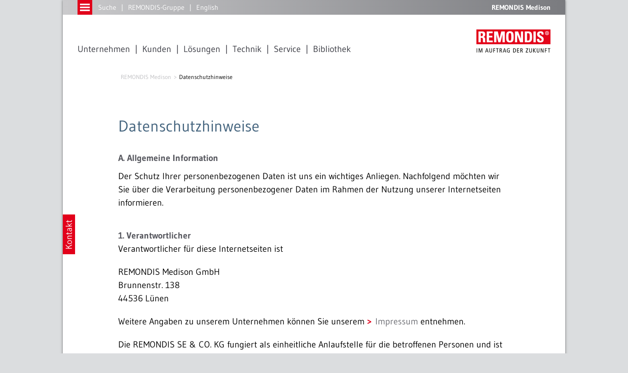

--- FILE ---
content_type: text/html; charset=utf-8
request_url: https://www.remondis-medison.de/datenschutzhinweise/
body_size: 75459
content:
<!DOCTYPE html>
<html lang="de">
<head>

<meta charset="utf-8">
<!-- 
	Created by Trisinus GmbH & Co. KG – www.trisinus.de

	This website is powered by TYPO3 - inspiring people to share!
	TYPO3 is a free open source Content Management Framework initially created by Kasper Skaarhoj and licensed under GNU/GPL.
	TYPO3 is copyright 1998-2026 of Kasper Skaarhoj. Extensions are copyright of their respective owners.
	Information and contribution at https://typo3.org/
-->

<base href="/">
<link rel="icon" href="/fileadmin/templates/2013/favicons/remondis.ico" type="image/vnd.microsoft.icon">
<title>Datenschutzhinweise // REMONDIS Medison</title>
<meta name="generator" content="TYPO3 CMS">
<meta name="description" content="Datenschutz ist uns wichtig. REMONDIS Medison verspricht, alle Ihre Daten vertraulich zu behandeln und vor Missbrauch zu schützen.">
<meta name="robots" content="INDEX, FOLLOW">
<meta name="twitter:card" content="summary">
<meta name="google-site-verification" content="_LQydLw2_TqqEIEs-qGzxFAzh_Te3_XD1DAEbFNgh1E">


<link rel="stylesheet" href="typo3conf/ext/t3s_locations/res/font_awesome/css/font-awesome.min.css?1738583810" media="all">
<link rel="stylesheet" href="typo3conf/ext/t3s_locations/res/pi2.css?1761043795" media="all">
<link rel="stylesheet" href="typo3conf/ext/t3s_protein/Resources/Public/Css/protein.css?1701184374" media="all">
<link rel="stylesheet" href="typo3temp/assets/css/da3173886d48b93b43299c01164237aa.css?1714382939" media="all">
<link rel="stylesheet" href="typo3conf/ext/slick/Resources/Public/JavaScript/slick-1.9.0/slick/slick.min.css?1705919386" media="all">
<link rel="stylesheet" href="typo3conf/ext/slick/Resources/Public/JavaScript/slick-1.9.0/slick/slick-theme.min.css?1705919386" media="all" if="">
<link rel="stylesheet" href="typo3conf/ext/slick/Resources/Public/CSS/default.min.css?1705919386" media="all">
<link rel="stylesheet" href="fileadmin/templates/2019/ext_templates/hh_video_extender/main.css?1624961397" media="all">
<link rel="stylesheet" href="typo3temp/assets/css/32f6eacc0e603977c36ebc5507291006.css?1714382939" media="all">
<link rel="stylesheet" href="typo3conf/ext/ke_search/Resources/Public/Css/ke_search_pi1.css?1705656432" media="all">







  <meta name="viewport" content="width=device-width, initial-scale=1">
  <link href='/fileadmin/templates/2019/script/fontawesome/css/all.css' rel='stylesheet' type='text/css' media="all">
  <!--<link href="https://vjs.zencdn.net/4.2/video-js.css" rel="stylesheet">-->
  <link href="/fileadmin/templates/2013/script/fancybox/dist/jquery.fancybox.min.css" rel='stylesheet'
  type='text/css'>
  <link href="/fileadmin/templates/2013/css/main.css" rel="stylesheet" type="text/css" media="screen">
  <link media="screen" type="text/css" rel="stylesheet" href="fileadmin/templates/2013/css/rwd1.css">
  <link href="/fileadmin/templates/2013/script/jnice/jNice.css" rel="stylesheet" type="text/css" media="screen">
  <link href="/fileadmin/templates/2013/css/jquery-ui-lightness.css" rel="stylesheet" type="text/css">
  <link href="/fileadmin/templates/2013/css/print.css" rel="stylesheet" type="text/css" media="print">
  <script src="/fileadmin/templates/2013/script/jquery-3.7.1.min.js"></script>
  <!--<script src="/fileadmin/templates/2013/script/jquery-1.12.4.min.js"></script>-->
  <script src="/fileadmin/templates/2013/script/jquery-migrate-1.2.1.min.js"></script>
  <script src="/fileadmin/templates/2013/script/jquery-ui.min.js"></script>
  <script src="/fileadmin/templates/2013/script/fancybox/dist/jquery.fancybox.min.js"></script>
  <script src="/fileadmin/templates/2013/script/picturefill/picturefill.min.js"></script>
  <!--<script src="https://vjs.zencdn.net/4.2/video.js"></script>-->
  <script src="/fileadmin/templates/2013/script/browserDetect-min.js"></script>
  <script src="/fileadmin/templates/2013/script/jnice/jquery.jNice.js"></script>
  <script src="/fileadmin/templates/2013/script/jquery.animate-colors-min.js"></script>
  <script src="/fileadmin/templates/2013/script/modernizr.custom.js"></script>
  <script src="/fileadmin/templates/2013/script/jquery.fittext.js"></script>
  <script src="/fileadmin/templates/2013/script/screenfull.min.js"></script>
  <script src="/fileadmin/templates/2013/script/imageMapResizer.min.js"></script>
  <script src="/fileadmin/templates/2013/script/remondis.js"></script>
  <!--<link href="/fileadmin/flowplayer/skin/minimalist.css" rel="stylesheet" type="text/css">-->
  <!--<script src="/fileadmin/flowplayer/flowplayer.js"></script>--><link media="screen" type="text/css" rel="stylesheet" href="fileadmin/templates/2013/css/zusatz_medison.css"><link rel="stylesheet" type="text/css" href="fileadmin/templates/2013/script/ResponsiveMultiLevelMenu/css/component.css" ><script src="fileadmin/templates/2013/script/ResponsiveMultiLevelMenu/js/modernizr.custom.js" ></script><script src="fileadmin/templates/2013/script/ResponsiveMultiLevelMenu/js/jquery.dlmenu.js" ></script>
<link rel="canonical" href="https://www.remondis-medison.de/datenschutzhinweise/"/>

<link rel="alternate" hreflang="de" href="https://www.remondis-medison.de/datenschutzhinweise/"/>
<link rel="alternate" hreflang="en" href="https://www.remondis-medison.de/en/privacy-cookies/"/>
<link rel="alternate" hreflang="x-default" href="https://www.remondis-medison.de/datenschutzhinweise/"/>
</head>
<body id="uid_24960">
<div class="realskiptotopContainer"><a class="realskiptotop"></a></div><div class="dl-menuwrapper" id="dl-menu"><button class="dl-trigger">Open Menu</button><ul class="dl-menu"><li class="nosub menuitemFor_24965"><a href="/startseite/">Startseite</a></li><li class="hassub"><a href="/unternehmen/uebersicht-unternehmen/">Unternehmen</a><ul class="dl-submenu"><li class="nosub menuitemFor_24972"><a href="/unternehmen/uebersicht-unternehmen/">Übersicht Unternehmen</a></li><li class="nosub menuitemFor_24973"><a href="/unternehmen/ueber-uns/">Über uns</a></li><li class="nosub menuitemFor_24974"><a href="/unternehmen/geschaeftsleitung/">Geschäftsleitung</a></li><li class="nosub menuitemFor_24975"><a href="/unternehmen/remondis-gruppe/">REMONDIS-Gruppe</a></li><li class="nosub menuitemFor_24976"><a href="/unternehmen/nachhaltigkeit/">Nachhaltigkeit</a></li></ul></li><li class="hassub"><a href="/kunden/uebersicht-kunden/">Kunden</a><ul class="dl-submenu"><li class="nosub menuitemFor_24977"><a href="/kunden/uebersicht-kunden/">Übersicht Kunden</a></li><li class="nosub menuitemFor_24978"><a href="/kunden/krankenhaeuser/">Krankenhäuser</a></li><li class="nosub menuitemFor_24979"><a href="/kunden/arztpraxen/">Arztpraxen</a></li><li class="nosub menuitemFor_24980"><a href="/kunden/zahnmedizin/">Zahnmedizin</a></li><li class="nosub menuitemFor_24981"><a href="/kunden/pflegeheime/">Pflegeheime</a></li><li class="nosub menuitemFor_24982"><a href="/kunden/apotheken/">Apotheken</a></li><li class="nosub menuitemFor_24983"><a href="/kunden/labore-und-blutspendedienste/">Labore und Blutspendedienste</a></li></ul></li><li class="nosub menuitemFor_25985"><a href="/loesungen/">Lösungen</a></li><li class="hassub"><a href="/technik/uebersicht-technik/">Technik</a><ul class="dl-submenu"><li class="nosub menuitemFor_24984"><a href="/technik/uebersicht-technik/">Übersicht Technik</a></li><li class="hassub"><a href="/technik/medizinische-behaelter/uebersicht-medizinische-behaelter/">Medizinische Behälter</a><ul class="dl-submenu"><li class="nosub menuitemFor_24988"><a href="/technik/medizinische-behaelter/uebersicht-medizinische-behaelter/">Übersicht medizinische Behälter</a></li><li class="nosub menuitemFor_24989"><a href="/technik/medizinische-behaelter/spezialbehaelter/">Spezialbehälter</a></li></ul></li><li class="nosub menuitemFor_24986"><a href="/technik/fahrzeuge/">Fahrzeuge</a></li><li class="nosub menuitemFor_39221"><a href="/technik/verwertungsverfahren-rekomed/">Verwertungsverfahren REKOMED</a></li><li class="nosub menuitemFor_24987"><a href="/technik/anlagentechnologie-allgemein/">Anlagentechnologie allgemein</a></li></ul></li><li class="hassub"><a href="/service/uebersicht-service/">Service</a><ul class="dl-submenu"><li class="nosub menuitemFor_24990"><a href="/service/uebersicht-service/">Übersicht Service</a></li><li class="nosub menuitemFor_24991"><a href="/service/leistungen-und-vorteile/">Leistungen und Vorteile</a></li><li class="nosub menuitemFor_24992"><a href="/service/abholung/">Abholung</a></li><li class="nosub menuitemFor_24993"><a href="/service/roentgenfilmentsorgung/">Röntgenfilmentsorgung</a></li><li class="nosub menuitemFor_28201"><a href="/service/chemikalienentsorgung/">Chemikalienentsorgung</a></li><li class="nosub menuitemFor_24994"><a href="/service/abfallschluessel/">Abfallschlüssel</a></li><li class="nosub menuitemFor_24995"><a href="/service/abfall-nachweisfuehrung/">Abfall-Nachweisführung</a></li><li class="nosub menuitemFor_45790"><a href="/service/terminbuchung/">Terminbuchung</a></li></ul></li><li class="nosub menuitemFor_24964"><a href="/standorte/">Standorte</a></li><li class="nosub menuitemFor_24963"><a href="/karriere/">Karriere</a></li><li class="nosub menuitemFor_24970"><a href="/presse/">Presse</a></li><li class="hassub"><a href="/bibliothek/uebersicht-bibliothek/">Bibliothek</a><ul class="dl-submenu"><li class="nosub menuitemFor_24996"><a href="/bibliothek/uebersicht-bibliothek/">Übersicht Bibliothek</a></li><li class="nosub menuitemFor_24997"><a href="/bibliothek/broschueren-und-publikationen/">Broschüren und Publikationen</a></li><li class="nosub menuitemFor_25419"><a href="/bibliothek/websites/">Websites</a></li><li class="nosub menuitemFor_24998"><a href="/bibliothek/gesetze/">Gesetze</a></li><li class="nosub menuitemFor_24999"><a href="/bibliothek/zertifikate/">Zertifikate</a></li></ul></li><li class="nosub menuitemFor_24962"><a href="/kontakt/">Kontakt</a></li><li class="nosub menuitemFor_24961"><a href="/impressum/">Impressum</a></li><li class="cur on nosub"><a href="/datenschutzhinweise/">Datenschutzhinweise</a></li><li class="nosub menuitemFor_29127"><a href="/agb/">AGB</a></li></ul></div>
		<div class="loadingDiv">
			<div class="cssload-container">
				<div class="cssload-speeding-wheel"></div>
			</div>
		</div>
		<div class="komplettrahmen belayout_8">
			<div class="topzeile_klammer">
				<div class="topzeile">
					<div class="topmenuebutton">
						<a href="javascript:;" title=""><img
								src="/fileadmin/templates/2013/m/topzeile_menuebutton.gif"
								alt="Button für Menü"></a>
					</div>
					<div class="topsuche">
						<ul><li><a href="/suche/">Suche</a></li><li><a href="/unternehmen/remondis-gruppe/">REMONDIS-Gruppe</a></li><li class="activeLang"><a href="/datenschutzhinweise/" hreflang="de-DE">Deutsch</a></li><li><a href="/en/privacy-cookies/" hreflang="en-GB">English</a></li></ul>
					</div>
					<div class="firmierung">
						REMONDIS Medison
					</div>
				</div>
				<div class="slideoutmenu">
					<div class="slideoutmenuwrapper"><ul><li class="nosub menuitemFor_24965"><a href="/startseite/">Startseite</a></li><li class="hassub"><a href="/unternehmen/uebersicht-unternehmen/">Unternehmen</a><ul><li class="nosub menuitemFor_24972"><a href="/unternehmen/uebersicht-unternehmen/">Übersicht Unternehmen</a></li><li class="nosub menuitemFor_24973"><a href="/unternehmen/ueber-uns/">Über uns</a></li><li class="nosub menuitemFor_24974"><a href="/unternehmen/geschaeftsleitung/">Geschäftsleitung</a></li><li class="nosub menuitemFor_24975"><a href="/unternehmen/remondis-gruppe/">REMONDIS-Gruppe</a></li><li class="nosub menuitemFor_24976"><a href="/unternehmen/nachhaltigkeit/">Nachhaltigkeit</a></li></ul></li><li class="hassub"><a href="/kunden/uebersicht-kunden/">Kunden</a><ul><li class="nosub menuitemFor_24977"><a href="/kunden/uebersicht-kunden/">Übersicht Kunden</a></li><li class="nosub menuitemFor_24978"><a href="/kunden/krankenhaeuser/">Krankenhäuser</a></li><li class="nosub menuitemFor_24979"><a href="/kunden/arztpraxen/">Arztpraxen</a></li><li class="nosub menuitemFor_24980"><a href="/kunden/zahnmedizin/">Zahnmedizin</a></li><li class="nosub menuitemFor_24981"><a href="/kunden/pflegeheime/">Pflegeheime</a></li><li class="nosub menuitemFor_24982"><a href="/kunden/apotheken/">Apotheken</a></li><li class="nosub menuitemFor_24983"><a href="/kunden/labore-und-blutspendedienste/">Labore und Blutspendedienste</a></li></ul></li><li class="nosub menuitemFor_25985"><a href="/loesungen/">Lösungen</a></li><li class="hassub"><a href="/technik/uebersicht-technik/">Technik</a><ul><li class="nosub menuitemFor_24984"><a href="/technik/uebersicht-technik/">Übersicht Technik</a></li><li class="hassub"><a href="/technik/medizinische-behaelter/uebersicht-medizinische-behaelter/">Medizinische Behälter</a><ul><li class="nosub menuitemFor_24988"><a href="/technik/medizinische-behaelter/uebersicht-medizinische-behaelter/">Übersicht medizinische Behälter</a></li><li class="nosub menuitemFor_24989"><a href="/technik/medizinische-behaelter/spezialbehaelter/">Spezialbehälter</a></li></ul></li><li class="nosub menuitemFor_24986"><a href="/technik/fahrzeuge/">Fahrzeuge</a></li><li class="nosub menuitemFor_39221"><a href="/technik/verwertungsverfahren-rekomed/">Verwertungsverfahren REKOMED</a></li><li class="nosub menuitemFor_24987"><a href="/technik/anlagentechnologie-allgemein/">Anlagentechnologie allgemein</a></li></ul></li><li class="hassub"><a href="/service/uebersicht-service/">Service</a><ul><li class="nosub menuitemFor_24990"><a href="/service/uebersicht-service/">Übersicht Service</a></li><li class="nosub menuitemFor_24991"><a href="/service/leistungen-und-vorteile/">Leistungen und Vorteile</a></li><li class="nosub menuitemFor_24992"><a href="/service/abholung/">Abholung</a></li><li class="nosub menuitemFor_24993"><a href="/service/roentgenfilmentsorgung/">Röntgenfilmentsorgung</a></li><li class="nosub menuitemFor_28201"><a href="/service/chemikalienentsorgung/">Chemikalienentsorgung</a></li><li class="nosub menuitemFor_24994"><a href="/service/abfallschluessel/">Abfallschlüssel</a></li><li class="nosub menuitemFor_24995"><a href="/service/abfall-nachweisfuehrung/">Abfall-Nachweisführung</a></li><li class="nosub menuitemFor_45790"><a href="/service/terminbuchung/">Terminbuchung</a></li></ul></li><li class="nosub menuitemFor_24964"><a href="/standorte/">Standorte</a></li><li class="nosub menuitemFor_24963"><a href="/karriere/">Karriere</a></li><li class="nosub menuitemFor_24970"><a href="/presse/">Presse</a></li><li class="hassub"><a href="/bibliothek/uebersicht-bibliothek/">Bibliothek</a><ul><li class="nosub menuitemFor_24996"><a href="/bibliothek/uebersicht-bibliothek/">Übersicht Bibliothek</a></li><li class="nosub menuitemFor_24997"><a href="/bibliothek/broschueren-und-publikationen/">Broschüren und Publikationen</a></li><li class="nosub menuitemFor_25419"><a href="/bibliothek/websites/">Websites</a></li><li class="nosub menuitemFor_24998"><a href="/bibliothek/gesetze/">Gesetze</a></li><li class="nosub menuitemFor_24999"><a href="/bibliothek/zertifikate/">Zertifikate</a></li></ul></li><li class="nosub menuitemFor_24962"><a href="/kontakt/">Kontakt</a></li><li class="nosub menuitemFor_24961"><a href="/impressum/">Impressum</a></li><li class="cur on nosub"><a href="/datenschutzhinweise/">Datenschutzhinweise</a></li><li class="nosub menuitemFor_29127"><a href="/agb/">AGB</a></li></ul></div>
				</div>
				<div class="menuezeile">
					<a href="/startseite/"
						title="zur Startseite" class="logo_ro"><img
							src="/fileadmin/templates/2013/logos/logos_ro/remondis.png"
							alt="Logo"></a>
					<div class="topmenue">
						<ul><li data-linkId="24966" class=" hassub"><a href="/unternehmen/uebersicht-unternehmen/">Unternehmen</a><div data-parentId="24966" class="topDropdown"><a class="close"></a><ul><li><a href="/unternehmen/uebersicht-unternehmen/">Übersicht Unternehmen</a></li><li><a href="/unternehmen/ueber-uns/">Über uns</a></li><li><a href="/unternehmen/geschaeftsleitung/">Geschäftsleitung</a></li><li><a href="/unternehmen/remondis-gruppe/">REMONDIS-Gruppe</a></li><li><a href="/unternehmen/nachhaltigkeit/">Nachhaltigkeit</a></li></ul></div></li><li data-linkId="24967" class=" hassub"><a href="/kunden/uebersicht-kunden/">Kunden</a><div data-parentId="24967" class="topDropdown"><a class="close"></a><ul><li><a href="/kunden/uebersicht-kunden/">Übersicht Kunden</a></li><li><a href="/kunden/krankenhaeuser/">Krankenhäuser</a></li><li><a href="/kunden/arztpraxen/">Arztpraxen</a></li><li><a href="/kunden/zahnmedizin/">Zahnmedizin</a></li><li><a href="/kunden/pflegeheime/">Pflegeheime</a></li><li><a href="/kunden/apotheken/">Apotheken</a></li><li><a href="/kunden/labore-und-blutspendedienste/">Labore und Blutspendedienste</a></li></ul></div></li><li data-linkId="25985" class=" hassub"><a href="/loesungen/">Lösungen</a><div data-parentId="25985" class="topDropdown"><a class="close"></a><ul><li><a href="/loesungen/detailseite/">Detailseite</a></li></ul></div></li><li data-linkId="24968" class=" hassub"><a href="/technik/uebersicht-technik/">Technik</a><div data-parentId="24968" class="topDropdown"><a class="close"></a><ul><li><a href="/technik/uebersicht-technik/">Übersicht Technik</a></li><li><a href="/technik/medizinische-behaelter/uebersicht-medizinische-behaelter/">Medizinische Behälter</a></li><li><a href="/technik/fahrzeuge/">Fahrzeuge</a></li><li><a href="/technik/verwertungsverfahren-rekomed/">Verwertungsverfahren REKOMED</a></li><li><a href="/technik/anlagentechnologie-allgemein/">Anlagentechnologie allgemein</a></li></ul></div></li><li data-linkId="24969" class=" hassub"><a href="/service/uebersicht-service/">Service</a><div data-parentId="24969" class="topDropdown"><a class="close"></a><ul><li><a href="/service/uebersicht-service/">Übersicht Service</a></li><li><a href="/service/leistungen-und-vorteile/">Leistungen und Vorteile</a></li><li><a href="/service/abholung/">Abholung</a></li><li><a href="/service/roentgenfilmentsorgung/">Röntgenfilmentsorgung</a></li><li><a href="/service/chemikalienentsorgung/">Chemikalienentsorgung</a></li><li><a href="/service/abfallschluessel/">Abfallschlüssel</a></li><li><a href="/service/abfall-nachweisfuehrung/">Abfall-Nachweisführung</a></li><li><a href="/service/terminbuchung/">Terminbuchung</a></li></ul></div></li><li data-linkId="24971" class=" hassub"><a href="/bibliothek/uebersicht-bibliothek/">Bibliothek</a><div data-parentId="24971" class="topDropdown"><a class="close"></a><ul><li><a href="/bibliothek/uebersicht-bibliothek/">Übersicht Bibliothek</a></li><li><a href="/bibliothek/broschueren-und-publikationen/">Broschüren und Publikationen</a></li><li><a href="/bibliothek/websites/">Websites</a></li><li><a href="/bibliothek/gesetze/">Gesetze</a></li><li><a href="/bibliothek/zertifikate/">Zertifikate</a></li></ul></div></li></ul>
					</div>
				</div>
			</div>
			
			
			<div class="inhaltszeile">
				<div class="breadcrumb">
					
				</div>
				<div id="fahnen_links" class="kontaktbutton kontaktformular"
					data-backgroundOverlay="rgba(75,78,82,0.95)"
					data-linkziel="">
					
					<a href="javascript:;" class="kontaktbuttontrigger"
						title=""><img
							src="/fileadmin/templates/2013/m/button_kontakt.png"
							width="25" height="81" alt=""></a>
					<div class="kontaktoverlay">
						
  
  
      
        



      
      <div id="c176548"
        class="csc-frame csc-frame-custom-60 frame frame-custom-60 custom-60 frame-type-list  frame-layout-0              csc-frame csc-frame-default frame frame-default inhaltsbox_kontakt inhaltsbox_inhalt_weiss                                                   ">
        



        

    



        

    
        
				<div class='tx-t3sprotein-plugin tx-t3sprotein-template_Inhaltscontainer'>
					<ul class="multicolumnContainer multicolumnLayout999 clearfix" style="width: 100%;">
    <li style="width: 100%;" class="column column1 columnFirst listItemFirst columnLast listItemLast">
        <div class="columnItems" style=""><div class='item item_1 odd item_ctype_text first'>
  
  
      
        



      
      <div id="c176552"
        class="csc-frame csc-frame-default frame frame-default default frame-type-text  frame-layout-0                                                                 ">
        



        

    
        <header>
            
  
    
        <h2 class="">
          Was können wir für Sie tun?
        </h2>
      
  


            



            



        </header>
    



        
		<p>Wünschen Sie Informationen zu einer speziellen Leistung aus unserem Portfolio? Oder haben Sie allgemeine Fragen? Wenden Sie sich an unsere telefonische Beratung unter +49 2306 106-8691 oder nutzen Sie unser Kontaktformular. Bitte füllen Sie alle mit * gekennzeichneten Felder aus und klicken Sie anschließend auf „Formular absenden“.</p>

        
          



        
      </div>
    

</div><div class='item item_2 even item_ctype_div'>
  
  
      
        



      
      <div id="c177108"
        class="csc-frame csc-frame-default frame frame-default default frame-type-div csc-divider frame-layout-0                                                                 ">
        



        
        
	<div class="divider voller_unterer_Abstand">
		<hr class="ce-div" />
	</div>

        
          



        
      </div>
    

</div><div class='item item_3 odd item_ctype_list'>
  
  
      
        



      
      <div id="c176551"
        class="csc-frame csc-frame-default frame frame-default default frame-type-list  frame-layout-0                                                                 ">
        



        

    



        

    
        <div class="tx-t3sincludephp-pi-include">
         
<script type="module" src="https://www.remondis-medison.de/fileadmin/php/friendlycaptcha/v2/site.min.js" async defer></script>
<script nomodule src="https://www.remondis-medison.de/fileadmin/php/friendlycaptcha/v2/site.compat.min.js" async defer></script>
<script>
if( typeof window.friendlyVisitor === "undefined" ) { window.friendlyVisitor = "false"; }
$(document).ready(function() {
		$("input:submit").show();
		switchInputlabel(".kontaktformular input[type=text]");
		switchInputlabel(".kontaktformular input[type=email]");
		switchInputlabel(".kontaktformular input[type=password]");
		switchInputlabel(".kontaktformular textarea");
	});
</script>
<form class="kontaktformular niceform" name="kontaktformular" method="post" action="index.php?id=24962#c176551" onsubmit="return mailFriendly2Check(this);">
<noscript>You need JavaScript for CAPTCHA verification to submit this form.</noscript>
<fieldset>
	<legend>Kontaktformular</legend>
    <p style="font-weight:bold;">1. Persönliche Daten</p>
		<div class="clearfix">
			<div class="float_50">
				<div class="fieldwrap text">
					<!--<label for="Name">Name*</label>-->
					<input placeholder="Name*" name="Name" id="Name" type="text" title="Name" class="mandatory" value=""/>
				</div>
			</div>
			<div class="float_50">
				<div class="fieldwrap text">
					<!--<label for="Vorname">Vorname*</label>-->
					<input placeholder="Vorname*" name="Vorname" id="Vorname" title="Vorname" type="text" class="mandatory" value=""/>
				</div>
			</div>
		</div>
		<div class="clearfix">
			<div class="float_50">
				<div class="fieldwrap text">
					<!--<label for="Firma">Redaktion/Firma</label>-->
					<input placeholder="Redaktion/Firma" name="Firma" id="Firma" type="text" value=""/>
				</div>
			</div>
			<div class="float_50">
				<div class="fieldwrap text">
					<!--<label for="Email">E-Mail*</label>-->
					<input placeholder="E-Mail*" name="Email" id="Email" type="email" class="mandatory email" value=""/>
				</div>
			</div>
		</div>
		<div class="clearfix">
			<div class="float_50">
				<div class="fieldwrap text">
					<!--<label for="Adresse">Straße/Hausnummer</label>-->
					<input placeholder="Straße/Hausnummer" name="Adresse" id="Adresse" type="text" value=""/>
				</div>
			</div>
			<div class="float_50" style="margin-right:0;">
				<div class="fieldwrap text">
					<!--<label for="PLZ_Ort">PLZ Ort</label>-->
					<input placeholder="PLZ Ort" name="PLZ_Ort" id="PLZ_Ort" type="text" value=""/>
				</div>
			</div>
		</div>
		<div class="clearfix">
			<div class="float_50">
				<div class="fieldwrap text">
					<!--<label for="Telefon">Telefon</label>-->
					<input placeholder="Telefon" name="Telefon" id="Telefon" type="text" value=""/>
				</div>
			</div>
			<div class="float_50">
				<div class="fieldwrap text">
					<!--<label for="Telefax">Telefax</label>-->
					<input placeholder="Telefax" name="Telefax" id="Telefax" type="text" value=""/>
				</div>
			</div>
		</div>
        <p style="margin-top:40px;font-weight:bold;">2. Grund der Anfrage</p>
			<div class="fieldwrap check">
				<input name="Allgemein" name="Allgemein" id="Allgemein" title="" type="checkbox" value="ja" checked="checked"/>
				<label for="Allgemein">Allgemein</label>
			</div>
			<div class="fieldwrap check">
				<input name="Sammelsysteme" id="Sammelsysteme" title="Sammelsysteme" type="checkbox" value="ja" checked="checked"/>
				<label for="Sammelsysteme">Sammelsysteme</label>
			</div>
			<div class="fieldwrap check">
				<input name="Abfallarten" id="Abfallarten" title="Abfallarten" type="checkbox" value="ja" checked="checked"/>
				<label for="Abfallarten">Abfallarten</label>
			</div>
			<div class="fieldwrap check">
				<input name="Logistik" id="Logistik" title="Logistik" type="checkbox" value="ja" checked="checked"/>
				<label for="Logistik">Logistik</label>
			</div>
			<div class="fieldwrap check">
				<input name="Entsorgung" id="Entsorgung" title="Entsorgung" type="checkbox" value="ja" checked="checked"/>
				<label for="Entsorgung">Entsorgung</label>
			</div>
			<div class="fieldwrap check">
                <input name="Rechnung" id="Rechnung" title="Rechnung" type="checkbox" value="ja" checked="checked"/>
				<label for="Rechnung">Rechnung</label>
			</div>
    <p style="margin-top:40px;">Ich bin bereits Kunde bei REMONDIS Medison.</p>
	<div class="clearfix">
		<div class="float_50">
			<div class="fieldwrap radio">
				<input name="bereitsKunde" id="KundeJa" title="Ja" type="radio" value="Ja" checked="checked" />
				<label for="KundeJa">Ja</label>
			</div>
		</div>
		<div class="float_50">
			<div class="fieldwrap radio">
				<input name="bereitsKunde" id="KundeNein" title="Nein" type="radio" value="Nein"  />
				<label for="KundeNein">Nein</label>
			</div>
		</div>
	</div>
	<p style="margin-top:40px;font-weight:bold;">3. Nachricht</p>
	<div class="clearfix">
		<div class="nofloat">
			<div class="fieldwrap text sprechblase">
				<!--<label for="Nachricht">Ihre Nachricht</label>-->
				<textarea placeholder="Ihre Nachricht" name="Nachricht" id="Nachricht"></textarea>
				<input type="text" name="remondis_website" style="display:none" tabindex="-1" autocomplete="off">
			</div>
		</div>
			<p>Die von Ihnen angegebenen Daten werden ausschließlich im Zusammenhang mit der Kontaktaufnahme verwendet. Die Daten werden insbesondere nicht veröffentlicht. Im Übrigen gelten unsere <a href="https://www.remondis-medison.de/datenschutzhinweise/" class="textlink">Datenschutzhinweise</a>.</p>

		<div class="mailform_infobox">
			<h4> Was sind personenbezogene Daten?</h4>
	<p> Personenbezogene Daten im Sinne des Bundesdatenschutzgesetzes (BDSG) sind Einzelangaben &uuml;ber pers&ouml;nliche und sachliche Verh&auml;ltnisse einer bestimmten oder bestimmbaren nat&uuml;rlichen Person. Dies k&ouml;nnen je nach Vertragsart neben Name, Anschrift, Geburtsdatum, Beruf und Bankverbindung auch alle sensitiven besonderen Daten sein, wie z.B. Gesundheit, Einkommensverh&auml;ltnisse und finanzielle Bonit&auml;t. All diese Daten unterliegen gem&auml;&szlig; BDSG einem besonderen Schutz, den wir durch technische und organisatorische Ma&szlig;nahmen sicherstellen.</p>
	<h4>Erhebung personenbezogener Daten</h4>
	<p>F&uuml;r einen Besuch unserer Web-Site ben&ouml;tigen wir f&uuml;r den gr&ouml;&szlig;ten Teil keine Daten von Ihnen. Sie k&ouml;nnen sich absolut anonym im Sinne des neuen BDSG bewegen.</p>
	<p>Wollen Sie jedoch mit uns Kontakt aufnehmen, so verlassen Sie den &ouml;ffentlichen Teil unseres Angebotes. Dieser Nutzung geht eine ausdr&uuml;ckliche freiwillige Einwilligungserkl&auml;rung zur Erhebung, Nutzung und Verarbeitung Ihrer personenbezogenen Daten voraus, soweit es dem Zweck Ihres Vertrags- oder Vertrauensverh&auml;ltnisses dient.</p>
	<h4>Verarbeitung personenbezogener Daten</h4>
	<p>Die Speicherung Ihrer pers&ouml;nlichen Daten erfolgt ausschlie&szlig;lich auf firmeninternen Rechnern au&szlig;erhalb des Internets. Das Lesen und Weiterverarbeiten Ihrer Daten unterliegt einerseits einem strengen internen Reglement und erfolgt andererseits ausschlie&szlig;lich zu dem Zweck, f&uuml;r den Sie uns diese Daten &uuml;berlassen haben. Es werden keine personenbezogenen Daten an Dritte au&szlig;erhalb der Agentur und den Gesellschaften des Chemieparks Köln-Merkenich verkauft, ausgetauscht oder vermietet. Die interne Nutzung im Rahmen einer umfassenden Kundenbetreuung erfolgt nur, wenn Sie im Antrag hierzu Ihre Einwilligung erteilt haben.</p>
	<h4> Sicherheit personenbezogener Daten</h4>
	<p>Die personenbezogenen Daten, die Sie uns als Teilnehmer der geschlossenen Benutzergruppe mit Ihrer Einwilligungserkl&auml;rung zur Erhebung, Verarbeitung und Nutzung &uuml;bergeben, werden &uuml;ber das Internet zu unserem Rechner &uuml;bertragen, gespeichert und gesichert. (Ausnahme: Daten&uuml;bertragung per Email).</p>
	<h4>Auskunfts- und Korrektur-Rechte gespeicherter personenbezogener Daten</h4>
	<p> Gem&auml;ss &sect; 34 und &sect; 6b BDSG haben Sie das Recht auf unentgeltliche Auskunft &uuml;ber Ihre durch uns gespeicherten Daten sowie gem&auml;ss &sect; 35 BDSG das Recht auf L&ouml;schung/Sperrung unzul&auml;ssiger bzw. Berichtigung unrichtiger Daten. Wenden Sie sich in all diesen F&auml;llen unmittelbar an:</p>
	<p> REMONDIS SE &amp; Co. KG<br>
		- Datenschutz -<br>
		Brunnenstr. 138<br>
		44546 Lünen<br>
		Deutschland<br>
		<a href="mailto:datenschutz@remondis.de" class="textlink">datenschutz@remondis.de</a>
        </p>
		</div>
		<noscript>You need JavaScript for CAPTCHA verification to submit this form.</noscript><br>
		<div class="frc-captcha" data-sitekey="FCMI2B7DKHIL8QSM" data-api-endpoint="eu"></div>
		<div style="margin-top:40px;">
			<input type="hidden" name="step" value="1" />
			<input name="" type="submit" value="&gt; Formular absenden" title="Formular absenden" style="display:none;"/>
		</div>
	</div>
</fieldset>
</form>

     </div>
     
    


        
          



        
      </div>
    

</div><div class='item item_4 even item_ctype_div'>
  
  
      
        



      
      <div id="c177109"
        class="csc-frame csc-frame-default frame frame-default default frame-type-div csc-divider frame-layout-0                                                                 ">
        



        
        
	<div class="divider voller_unterer_Abstand">
		<hr class="ce-div" />
	</div>

        
          



        
      </div>
    

</div><div class='item item_5 odd item_ctype_list last'>
  
  
      
        



      
      <div id="c355279"
        class="csc-frame csc-frame-default frame frame-default default frame-type-list  frame-layout-0                                                                 ">
        



        

    



        

    
        <div class="tx-t3slocations-pi2">
         <div class='locations_pi2_p_2013' id='loc_1048' style='margin-bottom:var(--voller_unterer_Abstand);'><div>REMONDIS Medison GmbH</div><div>Brunnenstraße 138</div><div>44536 Lünen</div><div>Deutschland</div><div><a href='tel:+492306106-199'>T +49 2306 106-199</a></div><div>F +49 2306 106-363</div><div><a href="#" data-mailto-token="nbjmup+jogpAsfnpoejt.nfejtpo/ef" data-mailto-vector="1">E-Mail</a></div></div>
     </div>
     
    


        
          



        
      </div>
    

</div></div>
    </li>
</ul>

				</div>
			
    


        
          



        
      </div>
    


					</div>
				</div>
				<!--TYPO3SEARCH_begin-->
				<div class="redaktionell">
					<!--TYPO3SEARCH_end--><div class="csc-frame csc-frame-default frame frame-default megabread-container"><ul class="megabread"><li class="nh_0"><a href="/startseite/">REMONDIS Medison</a></li><li class="cur nh_0"><a href="/datenschutzhinweise/">Datenschutzhinweise</a></li></ul><ul class="sublevel sublevel_0" style="display:none;"><li class="nh_0"><a href="/startseite/">Startseite</a></li><li class="nh_0"><a href="/unternehmen/uebersicht-unternehmen/">Unternehmen</a></li><li class="nh_0"><a href="/kunden/uebersicht-kunden/">Kunden</a></li><li class="nh_0"><a href="/loesungen/">Lösungen</a></li><li class="nh_0"><a href="/technik/uebersicht-technik/">Technik</a></li><li class="nh_0"><a href="/service/uebersicht-service/">Service</a></li><li class="nh_0"><a href="/standorte/">Standorte</a></li><li class="nh_0"><a href="/karriere/">Karriere</a></li><li class="nh_0"><a href="/presse/">Presse</a></li><li class="nh_0"><a href="/bibliothek/uebersicht-bibliothek/">Bibliothek</a></li><li class="nh_0"><a href="/kontakt/">Kontakt</a></li><li class="nh_0"><a href="/impressum/">Impressum</a></li><li class="on nh_0"><a href="/datenschutzhinweise/">Datenschutzhinweise</a></li><li class="nh_0"><a href="/agb/">AGB</a></li></ul></div><!--TYPO3SEARCH_begin-->
  
  
      
        



      
      <div id="c475465"
        class="csc-frame csc-frame-default frame frame-default default frame-type-text  frame-layout-0                                                                 ">
        



        

    



        
		<h2 class="dshw">Datenschutzhinweise</h2>
<h3>A. Allgemeine Information</h3>
<p>Der Schutz Ihrer personenbezogenen Daten ist uns ein wichtiges Anliegen. Nachfolgend möchten wir Sie über die Verarbeitung personenbezogener Daten im Rahmen der Nutzung unserer Internetseiten informieren.</p>
<h4>1. Verantwortlicher</h4>
<p class="halber_unterer_Abstand">Verantwortlicher für diese Internetseiten ist</p>
<p class="halber_unterer_Abstand">REMONDIS Medison GmbH<br> Brunnenstr. 138<br> 44536 Lünen</p>
<p class="halber_unterer_Abstand">Weitere Angaben zu unserem Unternehmen können Sie unserem <a href="http://www.remondis-medison.de/impressum/" target="_blank" class="textlink">Impressum</a> entnehmen.</p>
<p>Die REMONDIS SE &amp; CO. KG fungiert als einheitliche Anlaufstelle für die betroffenen Personen und ist für die Informationspflichten gemäß Art. 13 und 14 DSGVO, Datenschutzfolgenabschätzungen gem. Art. 24, 32 DSGVO verantwortlich.</p>
<h4>2. Erklärung zur gemeinsamen Verantwortung</h4>
<p class="halber_unterer_Abstand">Die REMONDIS SE &amp; Co. KG sowie ihre Tochterunternehmen und verbundene Unternehmen üben in vielen Bereichen eine gemeinsame Verantwortung gem. § 26 DSGVO aus. Die Dienstleistungen und Lieferungen werden in der Regel durch die Tochterunternehmen unseres Konzerns erbracht, die hierzu auf die zentrale Datenverarbeitung in unserem Konzern zurückgreifen. Die gemeinsame Verantwortung erstreckt sich insbesondere auf folgende Bereiche:</p><ul class="halber_unterer_Abstand"> 	<li>Kundendatenbanken</li> 	<li>Bewerbungsmanagement &amp; Recruiting</li> </ul><p>Im Rahmen der gemeinsamen Verantwortlichkeit haben die REMONDIS SE &amp; CO KG sowie ihre Tochterunternehmen und verbundene Unternehmen vereinbart, wer von ihnen welche datenschutzrechtlichen Pflichten (insbesondere Informationspflichten gem. Art. 13, 14 DSGVO) wahrnimmt. Im Rahmen der gemeinsamen Verantwortlichkeit sind die REMONDIS SE &amp; Co. KG sowie das betroffene Tochterunternehmen oder verbundene Unternehmen gemeinsam verpflichtet, die gem. Art. 13, 14 DSGVO erforderlichen Informationen zugänglich zu machen. Die Unternehmen lassen dem jeweils angefragten Unternehmen die notwendigen Informationen aus ihrem Wirkbereich zukommen. Die Unternehmen informieren sich unverzüglich gegenseitig über die von Betroffenen geltend gemachten Rechtspositionen und stellen einander alle für die Beantwortung von Auskunftsersuchen notwendigen Informationen zur Verfügung. Datenschutzrechte können gegenüber allen beteiligten Unternehmen geltend gemacht werden. Darüber hinaus kann es bei einigen Verarbeitungen zu einer gemeinsamen Verantwortlichkeit von REMONDIS-Unternehmen untereinander oder mit Dritten kommen. Auf diese wird im Rahmen der jeweiligen Verarbeitung eingegangen.</p>
<h4>3. Datenkategorien, Zwecke und Rechtsgrundlagen der Datenverarbeitungen</h4>
<p class="halber_unterer_Abstand">Wir verarbeiten Ihre personenbezogenen Daten nach den Vorschriften der Datenschutz-Grundverordnung (DSGVO) und dem Bundesdatenschutzgesetz (BDSG) sowie allen weiteren geltenden Rechtsvorschriften. Die Erhebung und Verarbeitung der Daten bestimmen sich nach der von Ihnen gewählten Leistung bzw. Information.</p>
<p class="halber_unterer_Abstand">Allgemein erheben wir folgende Informationen:</p><ul class="halber_unterer_Abstand"> 	<li>Name, Vorname, Anrede</li> 	<li>E-Mail-Adresse</li> 	<li>Kommunikationsdaten (IP-Adresse, Geräte-Informationen)</li> 	<li>Nutzungsdaten (besuchte Webseiten, Zugriffszeiten, Interesse an Inhalten)</li> 	<li>Anschrift</li> 	<li>Telefonnummer</li> </ul><p>Die spezifischen Datenerhebungen und Verarbeitungen können Sie den einzelnen Verarbeitungen sowie den jeweiligen Bestimmungen unserer Vertragsunterlagen entnehmen.</p>
<h4>4. Datenempfänger</h4>
<p class="halber_unterer_Abstand">Wir übermitteln Ihre personenbezogenen Daten nur in folgenden Fällen an Dritte:</p><ul> 	<li>Die Übermittlung erfolgt in Erfüllung einer gesetzlichen Vorgabe, nach der wir zur Meldung oder Weitergabe der Daten verpflichtet sind.</li> 	<li>Die Übermittlung der Daten erfolgt an externe Unternehmen, die in unserem Auftrag aus Auftragsverarbeiter tätig sind oder die in unserem Auftrag tätig werden<br> 	(dies betrifft z.B. Kurier- und Logistikunternehmen, Call-Center, externe Rechenzentren, EDV- und IT-Anwendungen, Webseitenmanagement, Wirtschaftsprüfungsdienstleistung, Kreditinstitute, Datenentsorgung, etc.).</li> 	<li>Die Übermittlung der Daten an Dritte erfolgt aufgrund einer Einwilligung durch Sie.</li> 	<li>Die Übermittlung der Daten erfolgt zur Abwicklung eines Vertragsverhältnisses mit Ihnen gem. Art. 6 Abs. 1 S. 1 lit. b DSGVO<br> 	(z.B. an ein verbundenes Unternehmen im Konzern (vgl. Ziffer 2) oder einen Unterauftragsnehmer oder an ein Logistikunternehmen).</li> </ul><h4>5. Löschung der Daten und Dauer der Speicherung</h4>
<p class="halber_unterer_Abstand">Grundsätzlich verarbeiten und speichern wir Ihre Daten nur für die Dauer unserer Geschäftsbeziehung einschließlich der Anbahnung und Abwicklung des Vertrages sowie der gesetzlichen Aufbewahrungsfristen.</p>
<p class="halber_unterer_Abstand">Sind die Daten für die Erfüllung vertraglicher oder gesetzlicher Pflichten und Rechte nicht mehr erforderlich, werden diese regelmäßig gelöscht, es sei denn, deren - befristete - Weiterverarbeitung ist zur Erfüllung der vorstehend aufgeführten Zwecke aus einem überwiegenden berechtigten Interesse erforderlich.</p>
<p>Soweit einzelne Verarbeitungen personenbezogener Daten andere Löschfristen erforderlich machen, werden diese bei der Beschreibung der einzelnen Verarbeitungen erwähnt.</p>
<h4>6. Verarbeitung Ihrer Daten in einem Drittland</h4>
<p class="halber_unterer_Abstand">Eine Datenübermittlung an Stellen in Drittländern (Staaten außerhalb der Europäischen Union (EU) bzw. des Europäischen Wirtschaftsraums (EWR) erfolgt nur dann, wenn es zur Ausführung eines Auftrages/Vertrags von bzw. mit Ihnen erforderlich sein sollte, es gesetzlich vorgeschrieben ist (z.B. steuerrechtliche Meldepflichten), angemessene Datenschutzniveaus vorliegen oder Sie uns eine Einwilligung erteilt haben.</p>
<p class="halber_unterer_Abstand">Die Verarbeitung Ihrer Daten in einem Drittland kann auch im Zusammenhang mit der Einschaltung von Dienstleistern im Rahmen der Auftragsverarbeitung erfolgen. Soweit für das betreffende Land kein Beschluss der EU-Kommission über ein dort vorliegendes angemessenes Datenschutzniveau vorliegen sollte, stellen wir durch entsprechende Verträge sicher, dass ihre Rechte und Freiheiten angemessen geschützt und garantiert werden. Entsprechende Detailinformationen entnehmen Sie den Einzelbeschreibungen der Verarbeitungen.</p>
<p>Informationen zu den geeigneten oder angemessenen Garantien und zu der Möglichkeit, eine Kopie von Ihnen zu erhalten, können auf Anfrage beim Datenschutzbeauftragten angefordert werden.</p>
<h4>7. Ihre Rechte als betroffene Person</h4>
<p class="halber_unterer_Abstand">Auf Anfrage werden wir Ihnen schriftlich oder elektronisch darüber Auskunft erteilen, ob und welche Daten zu Ihrer Person bei uns gespeichert sind (Art. 15 DSGVO) sowie Ihre Eingaben zur Löschung (Art. 17 DSGVO), Berichtigung (Art. 16 DSGVO), Einschränkung der Verarbeitung (Art. 18 DSGVO) sowie Übertragung (Art. 20 DSGVO) Ihrer personenbezogenen Daten prüfen und bei Vorliegen der Voraussetzungen durchführen.</p>
<p class="halber_unterer_Abstand">Bitte wenden Sie sich hierzu an:</p>
<p class="halber_unterer_Abstand">REMONDIS Industrie Service GmbH &amp; Co. KG<br> - Datenschutzbeauftragter -<br> Brunnenstr. 138<br> 44536 Lünen<br> <a href="#" data-mailto-token="nbjmup+ebufotdivuaAsfnpoejt/ef" data-mailto-vector="1" class="textlink">datenschutz<span>@</span>remondis.de</a></p>
<p>Soweit Sie der Ansicht sind, dass die Verarbeitung Ihrer personenbezogenen Daten rechtswidrig erfolgt, können Sie sich bei einer Aufsichtsbehörde beschweren. Eine Liste der Datenschutzbeauftragten sowie deren Kontaktdaten können Sie folgendem Link entnehmen: <a href="https://www.bfdi.bund.de/DE/Infothek/Anschriften_Links/anschriften_links-node.html" target="_blank" class="textlink" rel="noreferrer">https://www.bfdi.bund.de/DE/Infothek/Anschriften_Links/anschriften_links-node.html</a>.</p>
<h4>8. Belehrung zum Widerspruchsrecht</h4>
<p class="halber_unterer_Abstand">Soweit die Verarbeitung Ihrer personenbezogener Daten auf Grund von Art 6 Abs 1 S 1 lit. f DSGVO (Datenverarbeitung aufgrund einer Interessenabwägung) oder aufgrund Art. 6 Abs 1 S 1 lit. e DSGVO (Datenverarbeitung im öffentlichen Interesse) erfolgt, haben Sie das Recht, jederzeit gegen die Verarbeitung Widerspruch einzulegen.</p>
<p class="halber_unterer_Abstand">Wir verarbeiten die personenbezogenen Daten dann in jedem Fall nicht mehr zu Zwecken des Direktmarketings oder eines damit in Verbindung stehenden Profilings und darüber hinaus auch nicht für andere Zwecke, es sei denn, wir können zwingende schutzwürdige Gründe für die Verarbeitung nachweisen, die Ihren Interessen, Rechten und Freiheiten überwiegen, oder die Verarbeitung dient der Geltendmachung, Ausübung oder Verteidigung von Rechtsansprüchen. In diesem Fall müssen Sie für den Widerspruch Gründe darlegen, die sich aus Ihrer besonderen Situation ergeben.</p>
<p class="halber_unterer_Abstand">Ihren Widerspruch sollten Sie möglichst an folgende Kontaktadresse senden:</p>
<p class="halber_unterer_Abstand"><a href="#" data-mailto-token="nbjmup+ebufotdivuaAsfnpoejt/ef" data-mailto-vector="1" class="textlink">datenschutz<span>@</span>remondis.de</a></p>
<p>Das Gleiche gilt, falls Sie eine Einwilligung zur Erhebung oder Verwendung personenbezogener Daten erteilt haben und diese widerrufen möchten. Eine solche Einwilligung können Sie jederzeit mit Wirkung für die Zukunft per E-Mail oder Brief widerrufen.</p>
<h3>B. Einzelne Verarbeitungen</h3>
<h4>1. Protokollierungen</h4>
<p class="halber_unterer_Abstand">Bei der Nutzung der Website werden vorübergehend bestimmte Verbindungsdaten und von Ihrem Internetbrowser bereitgestellte Daten gespeichert. Zum Betrieb der Internetseite werden folgende Daten protokolliert:</p><ul class="halber_unterer_Abstand"> 	<li>IP-Adresse des aufrufenden Rechners</li> 	<li>Betriebssystem des aufrufenden Rechners</li> 	<li>Browser-Version des aufrufenden Rechners</li> 	<li>Name der abgerufenen Datei</li> 	<li>Datum und Uhrzeit des Abrufs</li> 	<li>Übertragene Datenmenge</li> 	<li>Verweisende URL</li> 	<li>Verbindungsprotokollierung</li> </ul><p>Die Datenerhebung und Verarbeitung der Logfile-Informationen erfolgt auf Grundlage unseres berechtigten Interesses und zum Zweck der Sicherstellung unseres Online-Angebotes. Die Logfile-Informationen werden nach dem Beenden der Sitzung anonymisiert gespeichert.</p>
<h4>2. Kontaktformular/Infobestellungen</h4>
<p class="halber_unterer_Abstand">Im Interesse der Kommunikation mit Kunden und Interessenten bieten wir auf unserer Internetseite ein Kontaktformular an, über das Sie Informationen zu unseren Produkten anfordern oder allgemein Kontakt aufnehmen können. Neben den freiwilligen Angaben und Ihrem Nachrichteninhalt verlangen wir die Angabe folgender Informationen von Ihnen:</p>
<p class="halber_unterer_Abstand">Anrede<br> Name<br> Vorname<br> E-Mail-Adresse</p>
<p>Wir benötigen diese Angaben, um Ihre Anfrage zu bearbeiten, Sie korrekt anzusprechen und Ihnen eine Antwort zukommen zu lassen. Anfragen, die über das Kontaktformular eingehen, werden als E-Mail gespeichert und regelmäßig dahingehend überprüft, ob Daten gelöscht werden können. Sollten Daten im Rahmen einer Kunden- oder Interessentenbeziehung nicht weiter erforderlich sein oder ein entgegenstehendes Interesse des Kunden überwiegen, werden wir die betreffenden Daten nach spätestens 180 Tagen löschen, sofern dem keine gesetzlichen Aufbewahrungspflichten entgegenstehen. Rechtsgrundlage für diese Datenverarbeitung ist Art. 6 Abs. 1 lit. f) DSGVO. Soweit die Kontaktaufnahme zur Anbahnung von Vertragsbeziehungen erfolgt, ist die Rechtsgrundlage Art. 6 Abs.1 lit.b) DSGVO.</p>
<h4>3. Google Web Fonts</h4>
<p class="halber_unterer_Abstand">Zur einheitlichen Darstellung von Schriftarten nutzen wir so genannte Web Fonts, die von Google bereitgestellt werden. Diese Schriftarten wurden auf unserem eigenen Server implementiert. Es werden keine personenbezogene Daten an Google weiter geleitet. Die Nutzung von Google Web Fonts erfolgt im Interesse einer einheitlichen und ansprechenden Darstellung unserer Online-Angebote. Rechtsgrundlage ist Art. 6 Abs. 1 lit. f DSGVO.<br> Weitere Informationen zu Google Web Fonts finden Sie in der Datenschutzerklärung von Google: <a href="https://www.google.com/policies/privacy/" target="_blank" class="textlink" rel="noreferrer">https://www.google.com/policies/privacy/</a></p>
<p class="halber_unterer_Abstand"><strong>Widerspruchsrecht</strong><br> Soweit Rechtsgrundlage für die Verarbeitung durch Google Web Fonts unser berechtigtes Interesse gem. Art. 6 Abs 1 lit. f) DSGVO ist, haben Sie ein Widerspruchsrecht gem. Art 21 DSGVO. Ihren Widerspruch können Sie uns per Post oder E-Mail mitteilen an: <a href="#" data-mailto-token="nbjmup+ebufotdivuaAsfnpoejt/ef" data-mailto-vector="1" class="textlink">datenschutz<span>@</span>remondis.de</a>. Weitere Informationen hierzu finden Sie unter Ziffer 8 (Widerruf und Widerspruch).</p>
<p>Die verarbeiteten Informationen werden nur so lange gespeichert, wie dies für den vorgesehenen Zweck notwendig oder gesetzlich vorgeschrieben ist.<br> Die Bereitstellung der personenbezogenen Daten ist nicht verpflichtend und weder gesetzlich noch vertraglich vorgeschrieben oder für einen Vertragsabschluss erforderlich.</p>
<h4>4. Matomo</h4>
<p class="halber_unterer_Abstand">Auf unseren Webseiten verwenden wir eine auf unseren eigenen Servern implementierte Version von Matomo. Hierbei handelt es sich um eine Open-Source-Analysesoftware zum Zweck der statistischen Auswertung der Besucherzugriffe. Anhand dieser Auswertung möchten wir insbesondere nachvollziehen, welche unserer Seiten wie oft aufgerufen werden, nicht jedoch nachvollziehen, von wem diese aufgerufen werden. Die Implementation von Matomo auf unserem Server nutzt keine Cookies. Wir speichern ausschließlich anonymisierte Nutzerdaten zur Erhebung allgemeiner statistischer Werte, ohne das Nutzerverhalten umfassend zu analysieren.</p>
<p class="halber_unterer_Abstand">Eine umfassende Analyse des Nutzerverhaltens ist aufgrund der anonymisiert erhobenen Daten auch nicht möglich. Die im Server Log-In übermittelte IP-Adresse wird noch vor der Übermittlung an die Matomo-Installation auf unserem Server anonymisiert und durch eine zufällige IP-Adresse ersetzt. Eine Nachverfolgung der IP-Adresse anhand der anonymisierten Daten ist nicht möglich, da zeitliche Einträge bei der Matomo-Installation randomisiert werden.</p>
<p class="halber_unterer_Abstand">Zweck der Verarbeitung ist die statistische Analyse des Nutzerverhaltes zur Optimierung der Funktionalität unserer Webseiten. Unser berechtigtes Interesse liegt in der Verbesserung unseres Webangebotes.</p>
<p>Rechtsgrundlage für den Einsatz von Matomo ist Art. 6 Abs. 1 S.1 lit. f DSGVO.</p>
<h3>C. Übersicht Cookies</h3>
<h4>Cookies</h4>
<p class="halber_unterer_Abstand">Bei Cookies handelt es sich um kleine Textdateien, die durch Ihren Browser auf Ihrer Festplatte gespeichert werden. Wir verwenden auch sogenannte Session-Cookies. Diese dienen dazu, eine eindeutige Verbindung zwischen Ihnen und unserer Internetpräsenz herzustellen. Dafür wird lediglich eine zufällige Zahl gespeichert. Der Session-Cookie wird beim Schließen des Browsers automatisch entfernt.</p>
<p class="halber_unterer_Abstand">Falls Sie keine Cookies auf Ihrem Computer (oder einem anderen Gerät) zulassen möchten, können Sie diese in Ihrem Internet-Browser deaktivieren. Allerdings kann dies die Benutzerfreundlichkeit und Funktionalität der Website beeinträchtigen. Rechtsgrundlage für die Datenverarbeitung durch Cookies zum Zwecke des Betriebs der Internetseite ist Art. 6 Abs. 1 lit. f DSGVO.</p>
<p class="halber_unterer_Abstand">Unsere Website nutzt die folgenden Cookies:</p>
<p><strong>Fe_typo_user</strong><br> Session-Cookie für das Typo3-Benutzer-Management<br> Dieser Cookie ist nur für die Webadministratoren relevant. Es werden keine personenbezogenen Daten verarbeitet.</p>
<p><strong>PHPSESSID</strong><br> Session-Cookie für den Betrieb einer PHP-Website<br> Er dient der Wiedererkennung Ihres Browsers für diverse Zwecke (beispielsweise für das Merken Ihrer Spracheinstellung). Speicherdauer: solange das Browserfenster geöffnet ist.</p>
<p><strong>retinaSupport</strong><br> Der Cookie merkt sich, ob Ihr Bildschirm eine Retina-Auflösung hat.<br> Speicherdauer: 4 Wochen.</p>
<p><strong>i18next</strong><br> Session-Cookie für Zwecke der Animation auf der Startseite. Es werden keine personenbezogenen Daten gespeichert.</p>
<p><strong>cookieconsent_status </strong><br> Dieser Cookie wird erstellt, wenn man in der Website auf den Bestätigungslink des allgemeinen Cookie-Hinweises klickt. Damit merkt sich die Applikation, dass der Hinweis in der nächsten Seite nicht erneut angezeigt werden soll.</p>
<p><strong>Stand vom 6.5.2022</strong></p>
<p>&nbsp;</p>

        
          



        
      </div>
    


  
  
      
        



      
      <div id="c176538"
        class="csc-frame csc-frame-default frame frame-default default frame-type-div csc-divider frame-layout-0                                                                 ">
        



        
        
	<div class="divider voller_unterer_Abstand">
		<hr class="ce-div" />
	</div>

        
          



        
      </div>
    


				</div>
				<!--TYPO3SEARCH_end-->
			</div>
			<div class="totop_print">
				<div class="extotop">
					<!--<a href="#"><img src="m/totop_menuebutton.png" alt=""></a>--><span>
						<strong>REMONDIS Medison GmbH</strong>
					</span>
				</div>
				<div class="bookmark_print">
					<div class="socialbuttons" style="display:none;">
						
					</div>
					<div class="bookmark" id="bookmarklink">
						
					</div>
					<div class="print"></div>
				</div>
			</div>
			<div id="pagefooter"></div>
			<div class="zusatzmenue">
				<span class="zusatzmenueExtralinks"><a href="/agb/" class="wie_h4 mitLink keinpfeil" data-box_id="0">AGB</a><a href="/impressum/" class="wie_h4 mitLink keinpfeil" data-box_id="0">Impressum</a><a href="/datenschutzhinweise/" class="wie_h4 mitLink keinpfeil" data-box_id="0">Datenschutzhinweise</a><a href="https://remondis-whistleblower-policy.de/" target="_blank" class="wie_h4 mitLink keinpfeil" data-box_id="0">Whistleblower Policy</a></span>
  
  
      
        



      
      <div id="c176531"
        class="csc-frame csc-frame-default frame frame-default default frame-type-list  frame-layout-0                                                                 ">
        



        



        

    
        <ul class="multicolumnContainer multicolumnLayout802 clearfix" style="width: 100%;">
    <li style="width: 100%;" class="column column1 columnFirst listItemFirst">
        <div class="columnItems" style=""><div class='item item_1 odd item_ctype_list first last'>
  
  
      
        



      
      <div id="c317478"
        class="csc-frame csc-frame-default frame frame-default default frame-type-list  frame-layout-0                                                                 ">
        



        

    
        <header>
            
  
    
        <h4 class="">
          Suche
        </h4>
      
  


            



            



        </header>
    



        

    
        <div class="tx-kesearch-pi1">
  
	<form method="get" id="form_kesearch_pi1" name="form_kesearch_pi1" action="/suche/">
		
		

		<fieldset class="kesearch_searchbox">
			
			
			

			<div class="kesearchbox">
				<input type="search" id="ke_search_sword" name="tx_kesearch_pi1[sword]"
					value="" placeholder="Suchbegriff"
					
					minlength="3" />
				<input type="image" id="kesearch_submit" src="typo3conf/ext/ke_search/res/img/kesearch_submit.png" alt=" " class="submit" />
				<div class="clearer">&nbsp;</div>
			</div>

			
				<input id="kesearchpagenumber" type="hidden" name="tx_kesearch_pi1[page]" value="1" />
			
			<input id="resetFilters" type="hidden" name="tx_kesearch_pi1[resetFilters]" value="0" />
			
			

			

			<span class="resetbutt"><a href="/suche/" class="resetButton"><span>
						Eingaben löschen
					</span></a></span>
			<span class="submitbutt"><input type="submit"
					value="Finden" /></span>
		</fieldset>
	</form>

</div>

    


        
          



        
      </div>
    

</div></div>
    </li>
    <li style="width: 100%;" class="column column2">
        <div class="columnItems" style=""></div>
    </li>
    <li style="width: 100%;" class="column column3 columnLast listItemLast">
        <div class="columnItems" style=""><div class='item item_1 odd item_ctype_menu_sitemap_pages first last'>
  
  
      
        



      
      <div id="c176532"
        class="csc-frame csc-frame-default frame frame-default default frame-type-menu_sitemap_pages  frame-layout-0                                                                 ">
        



        

    
        <header>
            
  
    
        <h4 class="">
          Sitemap
        </h4>
      
  


            



            



        </header>
    



        

	

	
		<ul class="linkliste">
			
				<li class=" ">
					<a href="/startseite/" title="Startseite">
						<span>Startseite</span>
					</a>
					

	


				</li>
			
				<li class=" ">
					<a href="/unternehmen/uebersicht-unternehmen/" title="Unternehmen">
						<span>Unternehmen</span>
					</a>
					

	
		<ul class="linkliste">
			
				<li class=" ">
					<a href="/unternehmen/uebersicht-unternehmen/" title="Übersicht Unternehmen">
						<span>Übersicht Unternehmen</span>
					</a>
					

	


				</li>
			
				<li class=" ">
					<a href="/unternehmen/ueber-uns/" title="Über uns">
						<span>Über uns</span>
					</a>
					

	


				</li>
			
				<li class=" ">
					<a href="/unternehmen/geschaeftsleitung/" title="Geschäftsleitung">
						<span>Geschäftsleitung</span>
					</a>
					

	


				</li>
			
				<li class=" ">
					<a href="/unternehmen/remondis-gruppe/" title="REMONDIS-Gruppe">
						<span>REMONDIS-Gruppe</span>
					</a>
					

	


				</li>
			
				<li class=" ">
					<a href="/unternehmen/nachhaltigkeit/" title="Nachhaltigkeit">
						<span>Nachhaltigkeit</span>
					</a>
					

	


				</li>
			
		</ul>
	


				</li>
			
				<li class=" ">
					<a href="/kunden/uebersicht-kunden/" title="Kunden">
						<span>Kunden</span>
					</a>
					

	
		<ul class="linkliste">
			
				<li class=" ">
					<a href="/kunden/uebersicht-kunden/" title="Übersicht Kunden">
						<span>Übersicht Kunden</span>
					</a>
					

	


				</li>
			
				<li class=" ">
					<a href="/kunden/krankenhaeuser/" title="Krankenhäuser">
						<span>Krankenhäuser</span>
					</a>
					

	


				</li>
			
				<li class=" ">
					<a href="/kunden/arztpraxen/" title="Arztpraxen">
						<span>Arztpraxen</span>
					</a>
					

	


				</li>
			
				<li class=" ">
					<a href="/kunden/zahnmedizin/" title="Zahnmedizin">
						<span>Zahnmedizin</span>
					</a>
					

	


				</li>
			
				<li class=" ">
					<a href="/kunden/pflegeheime/" title="Pflegeheime">
						<span>Pflegeheime</span>
					</a>
					

	


				</li>
			
				<li class=" ">
					<a href="/kunden/apotheken/" title="Apotheken">
						<span>Apotheken</span>
					</a>
					

	


				</li>
			
				<li class=" ">
					<a href="/kunden/labore-und-blutspendedienste/" title="Labore und Blutspendedienste">
						<span>Labore und Blutspendedienste</span>
					</a>
					

	


				</li>
			
		</ul>
	


				</li>
			
				<li class=" ">
					<a href="/loesungen/" title="Lösungen">
						<span>Lösungen</span>
					</a>
					

	


				</li>
			
				<li class=" ">
					<a href="/technik/uebersicht-technik/" title="Technik">
						<span>Technik</span>
					</a>
					

	
		<ul class="linkliste">
			
				<li class=" ">
					<a href="/technik/uebersicht-technik/" title="Übersicht Technik">
						<span>Übersicht Technik</span>
					</a>
					

	


				</li>
			
				<li class=" ">
					<a href="/technik/medizinische-behaelter/uebersicht-medizinische-behaelter/" title="Medizinische Behälter">
						<span>Medizinische Behälter</span>
					</a>
					

	
		<ul class="linkliste">
			
				<li class=" ">
					<a href="/technik/medizinische-behaelter/uebersicht-medizinische-behaelter/" title="Übersicht medizinische Behälter">
						<span>Übersicht medizinische Behälter</span>
					</a>
					

	


				</li>
			
				<li class=" ">
					<a href="/technik/medizinische-behaelter/spezialbehaelter/" title="Spezialbehälter">
						<span>Spezialbehälter</span>
					</a>
					

	


				</li>
			
		</ul>
	


				</li>
			
				<li class=" ">
					<a href="/technik/fahrzeuge/" title="Fahrzeuge">
						<span>Fahrzeuge</span>
					</a>
					

	


				</li>
			
				<li class=" ">
					<a href="/technik/verwertungsverfahren-rekomed/" title="Verwertungsverfahren REKOMED">
						<span>Verwertungsverfahren REKOMED</span>
					</a>
					

	


				</li>
			
				<li class=" ">
					<a href="/technik/anlagentechnologie-allgemein/" title="Anlagentechnologie allgemein">
						<span>Anlagentechnologie allgemein</span>
					</a>
					

	


				</li>
			
		</ul>
	


				</li>
			
				<li class=" ">
					<a href="/service/uebersicht-service/" title="Service">
						<span>Service</span>
					</a>
					

	
		<ul class="linkliste">
			
				<li class=" ">
					<a href="/service/uebersicht-service/" title="Übersicht Service">
						<span>Übersicht Service</span>
					</a>
					

	


				</li>
			
				<li class=" ">
					<a href="/service/leistungen-und-vorteile/" title="Leistungen und Vorteile">
						<span>Leistungen und Vorteile</span>
					</a>
					

	


				</li>
			
				<li class=" ">
					<a href="/service/abholung/" title="Abholung">
						<span>Abholung</span>
					</a>
					

	


				</li>
			
				<li class=" ">
					<a href="/service/roentgenfilmentsorgung/" title="Röntgenfilmentsorgung">
						<span>Röntgenfilmentsorgung</span>
					</a>
					

	


				</li>
			
				<li class=" ">
					<a href="/service/chemikalienentsorgung/" title="Chemikalienentsorgung">
						<span>Chemikalienentsorgung</span>
					</a>
					

	


				</li>
			
				<li class=" ">
					<a href="/service/abfallschluessel/" title="Abfallschlüssel">
						<span>Abfallschlüssel</span>
					</a>
					

	


				</li>
			
				<li class=" ">
					<a href="/service/abfall-nachweisfuehrung/" title="Abfall-Nachweisführung">
						<span>Abfall-Nachweisführung</span>
					</a>
					

	


				</li>
			
				<li class=" ">
					<a href="/service/terminbuchung/" title="Terminbuchung">
						<span>Terminbuchung</span>
					</a>
					

	


				</li>
			
		</ul>
	


				</li>
			
				<li class=" ">
					<a href="/standorte/" title="Standorte">
						<span>Standorte</span>
					</a>
					

	


				</li>
			
				<li class=" ">
					<a href="/karriere/" title="Karriere">
						<span>Karriere</span>
					</a>
					

	


				</li>
			
				<li class=" ">
					<a href="/presse/" title="Presse">
						<span>Presse</span>
					</a>
					

	


				</li>
			
				<li class=" ">
					<a href="/bibliothek/uebersicht-bibliothek/" title="Bibliothek">
						<span>Bibliothek</span>
					</a>
					

	
		<ul class="linkliste">
			
				<li class=" ">
					<a href="/bibliothek/uebersicht-bibliothek/" title="Übersicht Bibliothek">
						<span>Übersicht Bibliothek</span>
					</a>
					

	


				</li>
			
				<li class=" ">
					<a href="/bibliothek/broschueren-und-publikationen/" title="Broschüren und Publikationen">
						<span>Broschüren und Publikationen</span>
					</a>
					

	


				</li>
			
				<li class=" ">
					<a href="/bibliothek/websites/" title="Websites">
						<span>Websites</span>
					</a>
					

	


				</li>
			
				<li class=" ">
					<a href="/bibliothek/gesetze/" title="Gesetze">
						<span>Gesetze</span>
					</a>
					

	


				</li>
			
				<li class=" ">
					<a href="/bibliothek/zertifikate/" title="Zertifikate">
						<span>Zertifikate</span>
					</a>
					

	


				</li>
			
		</ul>
	


				</li>
			
				<li class=" ">
					<a href="/kontakt/" title="Kontakt">
						<span>Kontakt</span>
					</a>
					

	


				</li>
			
				<li class=" ">
					<a href="/impressum/" title="Impressum">
						<span>Impressum</span>
					</a>
					

	


				</li>
			
				<li class=" current  active">
					<a href="/datenschutzhinweise/" title="Datenschutzhinweise">
						<span>Datenschutzhinweise</span>
					</a>
					

	


				</li>
			
				<li class=" ">
					<a href="/agb/" title="AGB">
						<span>AGB</span>
					</a>
					

	


				</li>
			
		</ul>
	




        
          



        
      </div>
    

</div></div>
    </li>
</ul>
    


        
          



        
      </div>
    


  
  
      
        



      
      <div id="c176530"
        class="csc-frame csc-frame-default frame frame-default default frame-type-div csc-divider frame-layout-0                                                                 ">
        



        
        
	<div class="divider voller_unterer_Abstand">
		<hr class="ce-div" />
	</div>

        
          



        
      </div>
    


  
  
      
        



      
      <div id="c367224"
        class="csc-frame csc-frame-default frame frame-default default frame-type-list  frame-layout-0                                                                 ">
        



        

    



        

    
        <ul class="multicolumnContainer multicolumnLayout803 clearfix" style="width: 100%;">
    <li style="width: 100%;" class="column column1 columnFirst listItemFirst">
        <div class="columnItems" style=""><div class='item item_1 odd item_ctype_image first'>
  
  
      
        



      
      <div id="c367225"
        class="csc-frame csc-frame-default frame frame-default default frame-type-image  frame-layout-0                                                                 ">
        



        

    



        
    
            <div class="ce-image ce-textpic ce-center ce-above">
                

    <div class="ce-gallery" data-ce-columns="1" data-ce-images="1">
        
            <div class="ce-outer">
                <div class="ce-inner">
        
        
            <div class="ce-row">
                
                    
                        <div class="ce-column">
                            

        
<figure class="image">
    
            
                    
<img class="image-embed-item" src="fileadmin/templates/2013/img/teasermenu_icons/footer_icon_formular.png" width="100" height="94" loading="lazy" alt="" />


                
        
    
</figure>


    


                        </div>
                    
                
            </div>
        
        
                </div>
            </div>
        
    </div>



            </div>
        

        
          



        
      </div>
    

</div><div class='item item_2 even item_ctype_div'>
  
  
      
        



      
      <div id="c367226"
        class="csc-frame csc-frame-default frame frame-default default frame-type-div csc-divider frame-layout-0                                                                 ">
        



        
        
	<div class="divider voller_unterer_Abstand">
		<hr class="ce-div" />
	</div>

        
          



        
      </div>
    

</div><div class='item item_3 odd item_ctype_list last'>
  
  
      
        



      
      <div id="c367227"
        class="csc-frame csc-frame-default frame frame-default default frame-type-list  frame-layout-0                                                                 ">
        



        

    



        

    
        <div class="tx-t3sincludephp-pi-include">
         <div id="kontaktfooteranchor"></div>
<script type="module" src="https://www.remondis-medison.de/fileadmin/php/friendlycaptcha/v2/site.min.js" async defer></script>
<script nomodule src="https://www.remondis-medison.de/fileadmin/php/friendlycaptcha/v2/site.compat.min.js" async defer></script>
<script>if( typeof window.friendlyVisitor === "undefined" ) { window.friendlyVisitor = "false"; }</script>
<script>
	$(document).ready(function() {
		$("input:submit").show();
		switchInputlabel(".kontaktformular input[type=text]");
		switchInputlabel(".kontaktformular input[type=email]");
		switchInputlabel(".kontaktformular input[type=password]");
		switchInputlabel(".kontaktformular textarea");
		$("#Footer_Email").blur(function() {
			if( $(this).val().length > 0) {
				$(".footer_captcha").slideDown();
			}
		});
	});
</script>
<noscript>You need JavaScript for CAPTCHA verification to submit this form.</noscript>
<h2>Schreiben Sie uns</h2>
<form id="kontaktfooter" class="kontaktformular niceform" name="kontaktformular" method="post" action="/datenschutzhinweise/#kontaktfooteranchor" onsubmit="return mailFriendly2Check(this);">
	<fieldset>
		<div class="clearfix">
			<div class="nofloat">
				<div class="fieldwrap text">
					<!--<label for="Footer_Name">Name/Vorname</label>-->
					<input placeholder="Name/Vorname" name="Footer_Name" id="Footer_Name" type = "text" title = "Name" value = ""/>
				</div>
			</div>
			<div class="nofloat">
				<div class="fieldwrap text">
					<!--<label for="Footer_Email" >E-Mail*</label>-->
					<input placeholder="E-Mail*" name="Footer_Email" id="Footer_Email" type = "email" class="mandatory email " value = ""/>
				</div>
			</div>
			<div class="nofloat">
				<div class="fieldwrap text">
					<!--<label for="Footer_Nachricht" >Nachricht*</label>-->
					<textarea placeholder="Nachricht*" class="mandatory  " name="Footer_Nachricht" id="Footer_Nachricht"></textarea>
					<input type = "text" name="remondis_website" style = "display:none" tabindex="-1" autocomplete = "off">
				</div>
			</div>
			
			<div class="frc-captcha" data-sitekey="FCMI2B7DKHIL8QSM" data-api-endpoint="eu"></div>
			<div>
				<input type = "hidden" name="footerstep" value = "1" />
				<input type = "submit" value = "&gt; Senden" title = "Formular absenden" style = "display:none;" />
			</div>
		</div>
	</fieldset>
</form>

     </div>
     
    


        
          



        
      </div>
    

</div></div>
    </li>
    <li style="width: 100%;" class="column column2">
        <div class="columnItems" style=""><div class='item item_1 odd item_ctype_image first'>
  
  
      
        



      
      <div id="c367228"
        class="csc-frame csc-frame-default frame frame-default default frame-type-image  frame-layout-0                                                                 ">
        



        

    



        
    
            <div class="ce-image ce-textpic ce-center ce-above">
                

    <div class="ce-gallery" data-ce-columns="1" data-ce-images="1">
        
            <div class="ce-outer">
                <div class="ce-inner">
        
        
            <div class="ce-row">
                
                    
                        <div class="ce-column">
                            

        
<figure class="image">
    
            
                    
<img class="image-embed-item" src="fileadmin/templates/2013/img/teasermenu_icons/footer_icon_info.png" width="86" height="94" loading="lazy" alt="" />


                
        
    
</figure>


    


                        </div>
                    
                
            </div>
        
        
                </div>
            </div>
        
    </div>



            </div>
        

        
          



        
      </div>
    

</div><div class='item item_2 even item_ctype_div'>
  
  
      
        



      
      <div id="c367229"
        class="csc-frame csc-frame-default frame frame-default default frame-type-div csc-divider frame-layout-0                                                                 ">
        



        
        
	<div class="divider voller_unterer_Abstand">
		<hr class="ce-div" />
	</div>

        
          



        
      </div>
    

</div><div class='item item_3 odd item_ctype_text last'>
  
  
      
        



      
      <div id="c367230"
        class="csc-frame csc-frame-default frame frame-default default frame-type-text  frame-layout-0                                                                 ">
        



        

    
        <header>
            
  
    
        <h2 class="">
          Über REMONDIS MEDISON
        </h2>
      
  


            



            



        </header>
    



        
		<p class="halber_unterer_Abstand"> Informationen über REMONDIS Medison können Sie auch als <a href="/bibliothek/broschueren-und-publikationen/">Broschüre</a> im PDF-Format herunterladen </p>
<p class="halber_unterer_Abstand"> Auf unserer Karriereseite informieren wir Sie über <a href="/karriere/">offene Stellen und Einstiegsmöglichkeiten</a>. Wir freuen uns auf Ihre Bewerbung </p>
<p> Wir sind im <a href="/standorte/">europäischen und internationalen Ausland</a> für Sie tätig </p>

        
          



        
      </div>
    

</div></div>
    </li>
    <li style="width: 100%;" class="column column3 columnLast listItemLast">
        <div class="columnItems" style=""><div class='item item_1 odd item_ctype_image first'>
  
  
      
        



      
      <div id="c367231"
        class="csc-frame csc-frame-default frame frame-default default frame-type-image  frame-layout-0                                                                 ">
        



        

    



        
    
            <div class="ce-image ce-textpic ce-center ce-above">
                

    <div class="ce-gallery" data-ce-columns="1" data-ce-images="1">
        
            <div class="ce-outer">
                <div class="ce-inner">
        
        
            <div class="ce-row">
                
                    
                        <div class="ce-column">
                            

        
<figure class="image">
    
            
                    
<img class="image-embed-item" src="fileadmin/templates/2013/img/teasermenu_icons/icon_kontakt.png" width="112" height="94" loading="lazy" alt="" />


                
        
    
</figure>


    


                        </div>
                    
                
            </div>
        
        
                </div>
            </div>
        
    </div>



            </div>
        

        
          



        
      </div>
    

</div><div class='item item_2 even item_ctype_div'>
  
  
      
        



      
      <div id="c367232"
        class="csc-frame csc-frame-default frame frame-default default frame-type-div csc-divider frame-layout-0                                                                 ">
        



        
        
	<div class="divider voller_unterer_Abstand">
		<hr class="ce-div" />
	</div>

        
          



        
      </div>
    

</div><div class='item item_3 odd item_ctype_list last'>
  
  
      
        



      
      <div id="c367233"
        class="csc-frame csc-frame-default frame frame-default default frame-type-list  frame-layout-0                                                                 ">
        



        

    
        <header>
            
  
    
        
          
  
    
        <h2 class="">
          Kontakt
        </h2>
      
  


        
      
  


            



            



        </header>
    



        

    
        <div class="tx-t3slocations-pi2">
         <div class='locations_pi2_p_2013' id='loc_1048' style='margin-bottom:var(--voller_unterer_Abstand);'><div>REMONDIS Medison GmbH</div><div>Brunnenstraße 138</div><div>44536 Lünen</div><div>Deutschland</div><div><a href='tel:+492306106-199'>T +49 2306 106-199</a></div><div>F +49 2306 106-363</div><div><a href="#" data-mailto-token="nbjmup+jogpAsfnpoejt.nfejtpo/ef" data-mailto-vector="1">E-Mail</a></div></div>
     </div>
     
    


        
          



        
      </div>
    

</div></div>
    </li>
</ul>
    


        
          



        
      </div>
    


			</div>
			<div class="fusszeile">
				<p><span class="footerlinks"><span class="copyright">
							<span class="copysign">&copy;</span>&nbsp;2026&nbsp;REMONDIS SE & Co. KG
						</span></span><span class="zusatzmenue_uc"></span></p>
			</div>
			<div class="zusatz_unter_fusszeile"></div>
		</div>
		<div class="loading_overlay"></div>
		<script src="/fileadmin/templates/2013/script/jquery.ui.touch-punch.min.js"></script>
	

<script type="text/javascript" src="fileadmin/templates/2013/script/zusatz_medison.js"></script><script>
$(function() {
  if($("#dl-menu").length>0){
    $("#dl-menu").dlmenu({animationClasses: { classin: "dl-animate-in-2", classout: "dl-animate-out-2" }});  
  } 
});
</script>

<script src="typo3conf/ext/slick/Resources/Public/JavaScript/slick-1.9.0/slick/slick.min.js?1705919386"></script>
<script src="typo3conf/ext/slick/Resources/Public/JavaScript/randomize.js?1705919386"></script>
<script src="typo3temp/assets/js/0537b384bec04d8be56427006bfe8709.js?1768480113"></script>
<script src="typo3conf/ext/t3s_locations/lib/pi2.js?1761141502" type="text/javascript"></script>
<script async="async" src="/typo3temp/assets/js/59cb7c5e3fccb968fb36c2e97ef8bf95.js?1768480112"></script>


</body>
</html>

--- FILE ---
content_type: text/css
request_url: https://www.remondis-medison.de/fileadmin/templates/2013/css/zusatz_medison.css
body_size: 31081
content:
/* Bookmarklink ausblenden */
#bookmarklink,
.bookmark {
  display: none;
}

h1,
h2 {
  color: #44647e;
}

/* Kontakfahne */

  html[lang="en"] .kontaktbuttontrigger {
    background: url(../m/button_kontakt_en.png) no-repeat;
    background-size: 100%;
  }
  html[lang="en"] .kontaktbuttontrigger img {
    visibility: hidden;
  }

/* Nach Update auf 8 benötigt */

  #c176600 {
    margin-bottom: 40px;
  }

/* Lösung auf EN ausblenden */

  a[href="en/news/"] {
    display: none;
  }

/*Startseite*/

  #c177132,
  #c177128,
  #c177137,
  #c180005,
  #c193273,
  #c193276,
  #c193277,
  #c193281 {
    padding: 0 30px 0 30px;
  }
  #uid_24965 .redaktionell > .frame-type-div .divider {
    margin: 0 0 40px 0 !important;
  }
  #c180005 .multicolumnLayout14 .item,
  #c193281 .multicolumnLayout14 .item {
    padding: 20px;
  }
  #c180005 .multicolumnLayout14 *,
  #c193281 .multicolumnLayout14 * {
    hyphens: none;
  }
  #c180005 .multicolumnLayout14 .item .frame.frame-default *:last-child,
  #c193281 .multicolumnLayout14 .item .frame.frame-default *:last-child {
    margin-bottom: 0;
  }

/* Startseitenkacheln */

  .ar_content {
    background: #ccc;
    overflow: auto;
    padding: 20px;
  }
  .ar_content {
    bottom: 0;
    left: 0;
    position: absolute;
    right: 0;
    top: 0;
  }
  .ar_content > :last-child {
    margin-bottom: 0;
  }
  .box1 .ar_dummy,
  .box2 .ar_dummy,
  .box3 .ar_dummy,
  .box4 .ar_dummy,
  .box5 .ar_dummy,
  .box6 .ar_dummy {
    padding-top: 47.21030042918455%;
  }
  .box1 .ar_content a,
  .box2 .ar_content a,
  .box3 .ar_content a,
  .box4 .ar_content a,
  .box5 .ar_content a,
  .box6 .ar_content a {
    display: block;
    width: 100%;
    height: 100%;
  }
  .startkacheln .spalte_span_1 {
    width: 50%;
    float: left;
    padding-right: 16px;
    margin-bottom: 40px;
  }
  .startkacheln > .spalte_span_1:nth-child(even) {
    padding-left: 16px;
    padding-right: 0;
  }
  .startkacheln .ar_content {
    background: right bottom no-repeat grey;
    background-size: cover;
  }
  .startkacheln .box1 .ar_content {
    background-image: url(/fileadmin/user_upload/medison_16/bilder_20160921/startseite/teaser_1-6/normal/teaser_01_1024_norm.jpg);
  }
  .startkacheln .box2 .ar_content {
    background-image: url(/fileadmin/user_upload/medison_16/bilder_20160921/startseite/teaser_1-6/normal/teaser_02_1024_norm.jpg);
  }
  .startkacheln .box3 .ar_content {
    background-image: url(/fileadmin/user_upload/medison_16/bilder_20160921/startseite/teaser_1-6/normal/teaser_03_1024_norm.jpg);
  }
  .startkacheln .box4 .ar_content {
    background-image: url(/fileadmin/user_upload/medison_16/bilder_20160921/startseite/teaser_1-6/normal/teaser_04_1024_norm.jpg);
  }
  .startkacheln .box5 .ar_content {
    background-image: url(/fileadmin/user_upload/medison_16/bilder_20160921/startseite/teaser_1-6/normal/teaser_05_1024_norm.jpg);
  }
  .startkacheln .box6 .ar_content {
    background-image: url(/fileadmin/user_upload/medison_16/bilder_20160921/startseite/teaser_1-6/normal/teaser_06_1024_norm.jpg);
  }
  html[lang="en"] .startkacheln .box1 .ar_content {
    background-image: url(/fileadmin/user_upload/medison_16/bilder_20160921/startseite/teaser_1-6/normal/teaser_01_1024_norm_en.jpg);
  }
  html[lang="en"] .startkacheln .box2 .ar_content {
    background-image: url(/fileadmin/user_upload/medison_16/bilder_20160921/startseite/teaser_1-6/normal/teaser_02_1024_norm_en.jpg);
  }
  html[lang="en"] .startkacheln .box3 .ar_content {
    background-image: url(/fileadmin/user_upload/medison_16/bilder_20160921/startseite/teaser_1-6/normal/teaser_03_1024_norm_en.jpg);
  }
  html[lang="en"] .startkacheln .box4 .ar_content {
    background-image: url(/fileadmin/user_upload/medison_16/bilder_20160921/startseite/teaser_1-6/normal/teaser_04_1024_norm_en.jpg);
  }
  html[lang="en"] .startkacheln .box5 .ar_content {
    background-image: url(/fileadmin/user_upload/medison_16/bilder_20160921/startseite/teaser_1-6/normal/teaser_05_1024_norm_en.jpg);
  }
  html[lang="en"] .startkacheln .box6 .ar_content {
    background-image: url(/fileadmin/user_upload/medison_16/bilder_20160921/startseite/teaser_1-6/normal/teaser_06_1024_norm_en.jpg);
  }
  @media only screen and (-webkit-min-device-pixel-ratio: 2),
    only screen and (min-resolution: 192dpi) {
    .startkacheln .box1 .ar_content {
      background-image: url(/fileadmin/user_upload/medison_16/bilder_20160921/startseite/teaser_1-6/teaser_01_1024_ret.jpg);
    }
    .startkacheln .box2 .ar_content {
      background-image: url(/fileadmin/user_upload/medison_16/bilder_20160921/startseite/teaser_1-6/teaser_02_1024_ret.jpg);
    }
    .startkacheln .box3 .ar_content {
      background-image: url(/fileadmin/user_upload/medison_16/bilder_20160921/startseite/teaser_1-6/teaser_03_1024_ret.jpg);
    }
    .startkacheln .box4 .ar_content {
      background-image: url(/fileadmin/user_upload/medison_16/bilder_20160921/startseite/teaser_1-6/teaser_04_1024_ret.jpg);
    }
    .startkacheln .box5 .ar_content {
      background-image: url(/fileadmin/user_upload/medison_16/bilder_20160921/startseite/teaser_1-6/teaser_05_1024_ret.jpg);
    }
    .startkacheln .box6 .ar_content {
      background-image: url(/fileadmin/user_upload/medison_16/bilder_20160921/startseite/teaser_1-6/teaser_06_1024_ret.jpg);
    }
    html[lang="en"] .startkacheln .box1 .ar_content {
      background-image: url(/fileadmin/user_upload/medison_16/bilder_20160921/startseite/teaser_1-6/teaser_01_1024_ret_en.jpg);
    }
    html[lang="en"] .startkacheln .box2 .ar_content {
      background-image: url(/fileadmin/user_upload/medison_16/bilder_20160921/startseite/teaser_1-6/teaser_02_1024_ret_en.jpg);
    }
    html[lang="en"] .startkacheln .box3 .ar_content {
      background-image: url(/fileadmin/user_upload/medison_16/bilder_20160921/startseite/teaser_1-6/teaser_03_1024_ret_en.jpg);
    }
    html[lang="en"] .startkacheln .box4 .ar_content {
      background-image: url(/fileadmin/user_upload/medison_16/bilder_20160921/startseite/teaser_1-6/teaser_04_1024_ret_en.jpg);
    }
    html[lang="en"] .startkacheln .box5 .ar_content {
      background-image: url(/fileadmin/user_upload/medison_16/bilder_20160921/startseite/teaser_1-6/teaser_05_1024_ret_en.jpg);
    }
    html[lang="en"] .startkacheln .box6 .ar_content {
      background-image: url(/fileadmin/user_upload/medison_16/bilder_20160921/startseite/teaser_1-6/teaser_06_1024_ret_en.jpg);
    }
  }
  @media only screen and (max-width: 768px),
    only screen and (min-device-width: 1024px) and (min-device-height: 768px) and (orientation: portrait) {
    .box1 .ar_dummy,
    .box2 .ar_dummy,
    .box3 .ar_dummy,
    .box4 .ar_dummy,
    .box5 .ar_dummy,
    .box6 .ar_dummy {
      padding-top: 46.78362573099415%;
    }
    .startkacheln .box1 .ar_content {
      background-image: url(/fileadmin/user_upload/medison_16/bilder_20160921/startseite/teaser_1-6/normal/teaser_01_768_norm.jpg);
    }
    .startkacheln .box2 .ar_content {
      background-image: url(/fileadmin/user_upload/medison_16/bilder_20160921/startseite/teaser_1-6/normal/teaser_02_768_norm.jpg);
    }
    .startkacheln .box3 .ar_content {
      background-image: url(/fileadmin/user_upload/medison_16/bilder_20160921/startseite/teaser_1-6/normal/teaser_03_768_norm.jpg);
    }
    .startkacheln .box4 .ar_content {
      background-image: url(/fileadmin/user_upload/medison_16/bilder_20160921/startseite/teaser_1-6/normal/teaser_04_768_norm.jpg);
    }
    .startkacheln .box5 .ar_content {
      background-image: url(/fileadmin/user_upload/medison_16/bilder_20160921/startseite/teaser_1-6/normal/teaser_05_768_norm.jpg);
    }
    .startkacheln .box6 .ar_content {
      background-image: url(/fileadmin/user_upload/medison_16/bilder_20160921/startseite/teaser_1-6/normal/teaser_06_768_norm.jpg);
    }
    html[lang="en"] .startkacheln .box1 .ar_content {
      background-image: url(/fileadmin/user_upload/medison_16/bilder_20160921/startseite/teaser_1-6/normal/teaser_01_768_norm_en.jpg);
    }
    html[lang="en"] .startkacheln .box2 .ar_content {
      background-image: url(/fileadmin/user_upload/medison_16/bilder_20160921/startseite/teaser_1-6/normal/teaser_02_768_norm_en.jpg);
    }
    html[lang="en"] .startkacheln .box3 .ar_content {
      background-image: url(/fileadmin/user_upload/medison_16/bilder_20160921/startseite/teaser_1-6/normal/teaser_03_768_norm_en.jpg);
    }
    html[lang="en"] .startkacheln .box4 .ar_content {
      background-image: url(/fileadmin/user_upload/medison_16/bilder_20160921/startseite/teaser_1-6/normal/teaser_04_768_norm_en.jpg);
    }
    html[lang="en"] .startkacheln .box5 .ar_content {
      background-image: url(/fileadmin/user_upload/medison_16/bilder_20160921/startseite/teaser_1-6/normal/teaser_05_768_norm_en.jpg);
    }
    html[lang="en"] .startkacheln .box6 .ar_content {
      background-image: url(/fileadmin/user_upload/medison_16/bilder_20160921/startseite/teaser_1-6/normal/teaser_06_768_norm_en.jpg);
    }
  }
  @media only screen and (max-width: 768px) and (-webkit-min-device-pixel-ratio: 2),
    only screen and (max-width: 768px) and (min-resolution: 192dpi),
    only screen and (min-device-width: 1024px) and (min-device-height: 768px) and (orientation: portrait) and (-webkit-min-device-pixel-ratio: 2),
    only screen and (min-device-width: 1024px) and (min-device-height: 768px) and (orientation: portrait) and (min-resolution: 192dpi) {
    .startkacheln .box1 .ar_content {
      background-image: url(/fileadmin/user_upload/medison_16/bilder_20160921/startseite/teaser_1-6/teaser_01_768_ret.jpg);
    }
    .startkacheln .box2 .ar_content {
      background-image: url(/fileadmin/user_upload/medison_16/bilder_20160921/startseite/teaser_1-6/teaser_02_768_ret.jpg);
    }
    .startkacheln .box3 .ar_content {
      background-image: url(/fileadmin/user_upload/medison_16/bilder_20160921/startseite/teaser_1-6/teaser_03_768_ret.jpg);
    }
    .startkacheln .box4 .ar_content {
      background-image: url(/fileadmin/user_upload/medison_16/bilder_20160921/startseite/teaser_1-6/teaser_04_768_ret.jpg);
    }
    .startkacheln .box5 .ar_content {
      background-image: url(/fileadmin/user_upload/medison_16/bilder_20160921/startseite/teaser_1-6/teaser_05_768_ret.jpg);
    }
    .startkacheln .box6 .ar_content {
      background-image: url(/fileadmin/user_upload/medison_16/bilder_20160921/startseite/teaser_1-6/teaser_06_768_ret.jpg);
    }
    html[lang="en"] .startkacheln .box1 .ar_content {
      background-image: url(/fileadmin/user_upload/medison_16/bilder_20160921/startseite/teaser_1-6/teaser_01_768_ret_en.jpg);
    }
    html[lang="en"] .startkacheln .box2 .ar_content {
      background-image: url(/fileadmin/user_upload/medison_16/bilder_20160921/startseite/teaser_1-6/teaser_02_768_ret_en.jpg);
    }
    html[lang="en"] .startkacheln .box3 .ar_content {
      background-image: url(/fileadmin/user_upload/medison_16/bilder_20160921/startseite/teaser_1-6/teaser_03_768_ret_en.jpg);
    }
    html[lang="en"] .startkacheln .box4 .ar_content {
      background-image: url(/fileadmin/user_upload/medison_16/bilder_20160921/startseite/teaser_1-6/teaser_04_768_ret_en.jpg);
    }
    html[lang="en"] .startkacheln .box5 .ar_content {
      background-image: url(/fileadmin/user_upload/medison_16/bilder_20160921/startseite/teaser_1-6/teaser_05_768_ret_en.jpg);
    }
    html[lang="en"] .startkacheln .box6 .ar_content {
      background-image: url(/fileadmin/user_upload/medison_16/bilder_20160921/startseite/teaser_1-6/teaser_06_768_ret_en.jpg);
    }
  }
  @media only screen and (max-width: 568px) {
    .box1 .ar_dummy,
    .box2 .ar_dummy,
    .box3 .ar_dummy,
    .box4 .ar_dummy,
    .box5 .ar_dummy,
    .box6 .ar_dummy {
      padding-top: 79.36507936507937%;
    }
    .startkacheln .box1 .ar_content {
      background-image: url(/fileadmin/user_upload/medison_16/bilder_20160921/startseite/teaser_1-6/normal/teaser_01_568_norm.jpg);
    }
    .startkacheln .box2 .ar_content {
      background-image: url(/fileadmin/user_upload/medison_16/bilder_20160921/startseite/teaser_1-6/normal/teaser_02_568_norm.jpg);
    }
    .startkacheln .box3 .ar_content {
      background-image: url(/fileadmin/user_upload/medison_16/bilder_20160921/startseite/teaser_1-6/normal/teaser_03_568_norm.jpg);
    }
    .startkacheln .box4 .ar_content {
      background-image: url(/fileadmin/user_upload/medison_16/bilder_20160921/startseite/teaser_1-6/normal/teaser_04_568_norm.jpg);
    }
    .startkacheln .box5 .ar_content {
      background-image: url(/fileadmin/user_upload/medison_16/bilder_20160921/startseite/teaser_1-6/normal/teaser_05_568_norm.jpg);
    }
    .startkacheln .box6 .ar_content {
      background-image: url(/fileadmin/user_upload/medison_16/bilder_20160921/startseite/teaser_1-6/normal/teaser_06_568_norm.jpg);
    }
    html[lang="en"] .startkacheln .box1 .ar_content {
      background-image: url(/fileadmin/user_upload/medison_16/bilder_20160921/startseite/teaser_1-6/normal/teaser_01_568_norm_en.jpg);
    }
    html[lang="en"] .startkacheln .box2 .ar_content {
      background-image: url(/fileadmin/user_upload/medison_16/bilder_20160921/startseite/teaser_1-6/normal/teaser_02_568_norm_en.jpg);
    }
    html[lang="en"] .startkacheln .box3 .ar_content {
      background-image: url(/fileadmin/user_upload/medison_16/bilder_20160921/startseite/teaser_1-6/normal/teaser_03_568_norm_en.jpg);
    }
    html[lang="en"] .startkacheln .box4 .ar_content {
      background-image: url(/fileadmin/user_upload/medison_16/bilder_20160921/startseite/teaser_1-6/normal/teaser_04_568_norm_en.jpg);
    }
    html[lang="en"] .startkacheln .box5 .ar_content {
      background-image: url(/fileadmin/user_upload/medison_16/bilder_20160921/startseite/teaser_1-6/normal/teaser_05_568_norm_en.jpg);
    }
    html[lang="en"] .startkacheln .box6 .ar_content {
      background-image: url(/fileadmin/user_upload/medison_16/bilder_20160921/startseite/teaser_1-6/normal/teaser_06_568_norm_en.jpg);
    }
  }
  @media only screen and (max-width: 568px) and (-webkit-min-device-pixel-ratio: 2),
    only screen and (max-width: 568px) and (min-resolution: 192dpi) {
    .startkacheln .box1 .ar_content {
      background-image: url(/fileadmin/user_upload/medison_16/bilder_20160921/startseite/teaser_1-6/teaser_01_568_ret.jpg);
    }
    .startkacheln .box2 .ar_content {
      background-image: url(/fileadmin/user_upload/medison_16/bilder_20160921/startseite/teaser_1-6/teaser_02_568_ret.jpg);
    }
    .startkacheln .box3 .ar_content {
      background-image: url(/fileadmin/user_upload/medison_16/bilder_20160921/startseite/teaser_1-6/teaser_03_568_ret.jpg);
    }
    .startkacheln .box4 .ar_content {
      background-image: url(/fileadmin/user_upload/medison_16/bilder_20160921/startseite/teaser_1-6/teaser_04_568_ret.jpg);
    }
    .startkacheln .box5 .ar_content {
      background-image: url(/fileadmin/user_upload/medison_16/bilder_20160921/startseite/teaser_1-6/teaser_05_568_ret.jpg);
    }
    .startkacheln .box6 .ar_content {
      background-image: url(/fileadmin/user_upload/medison_16/bilder_20160921/startseite/teaser_1-6/teaser_06_568_ret.jpg);
    }
    html[lang="en"] .startkacheln .box1 .ar_content {
      background-image: url(/fileadmin/user_upload/medison_16/bilder_20160921/startseite/teaser_1-6/teaser_01_568_ret_en.jpg);
    }
    html[lang="en"] .startkacheln .box2 .ar_content {
      background-image: url(/fileadmin/user_upload/medison_16/bilder_20160921/startseite/teaser_1-6/teaser_02_568_ret_en.jpg);
    }
    html[lang="en"] .startkacheln .box3 .ar_content {
      background-image: url(/fileadmin/user_upload/medison_16/bilder_20160921/startseite/teaser_1-6/teaser_03_568_ret_en.jpg);
    }
    html[lang="en"] .startkacheln .box4 .ar_content {
      background-image: url(/fileadmin/user_upload/medison_16/bilder_20160921/startseite/teaser_1-6/teaser_04_568_ret_en.jpg);
    }
    html[lang="en"] .startkacheln .box5 .ar_content {
      background-image: url(/fileadmin/user_upload/medison_16/bilder_20160921/startseite/teaser_1-6/teaser_05_568_ret_en.jpg);
    }
    html[lang="en"] .startkacheln .box6 .ar_content {
      background-image: url(/fileadmin/user_upload/medison_16/bilder_20160921/startseite/teaser_1-6/teaser_06_568_ret_en.jpg);
    }
  }
  @media only screen and (max-width: 336px) {
    .startkacheln .spalte_span_1 {
      width: auto;
      float: none;
      padding-right: 0;
      margin-bottom: 40px;
    }
    .startkacheln > .spalte_span_1:nth-child(even) {
      padding-left: 0;
      padding-right: 0;
    }
    .box1 .ar_dummy,
    .box2 .ar_dummy,
    .box3 .ar_dummy,
    .box4 .ar_dummy,
    .box5 .ar_dummy,
    .box6 .ar_dummy {
      padding-top: 57.97101449275362%;
    }
    .startkacheln .box1 .ar_content {
      background-image: url(/fileadmin/user_upload/medison_16/bilder_20160921/startseite/teaser_1-6/normal/teaser_01_320_norm.jpg);
    }
    .startkacheln .box2 .ar_content {
      background-image: url(/fileadmin/user_upload/medison_16/bilder_20160921/startseite/teaser_1-6/normal/teaser_02_320_norm.jpg);
    }
    .startkacheln .box3 .ar_content {
      background-image: url(/fileadmin/user_upload/medison_16/bilder_20160921/startseite/teaser_1-6/normal/teaser_03_320_norm.jpg);
    }
    .startkacheln .box4 .ar_content {
      background-image: url(/fileadmin/user_upload/medison_16/bilder_20160921/startseite/teaser_1-6/normal/teaser_04_320_norm.jpg);
    }
    .startkacheln .box5 .ar_content {
      background-image: url(/fileadmin/user_upload/medison_16/bilder_20160921/startseite/teaser_1-6/normal/teaser_05_320_norm.jpg);
    }
    .startkacheln .box6 .ar_content {
      background-image: url(/fileadmin/user_upload/medison_16/bilder_20160921/startseite/teaser_1-6/normal/teaser_06_320_norm.jpg);
    }
    html[lang="en"] .startkacheln .box1 .ar_content {
      background-image: url(/fileadmin/user_upload/medison_16/bilder_20160921/startseite/teaser_1-6/normal/teaser_01_320_norm_en.jpg);
    }
    html[lang="en"] .startkacheln .box2 .ar_content {
      background-image: url(/fileadmin/user_upload/medison_16/bilder_20160921/startseite/teaser_1-6/normal/teaser_02_320_norm_en.jpg);
    }
    html[lang="en"] .startkacheln .box3 .ar_content {
      background-image: url(/fileadmin/user_upload/medison_16/bilder_20160921/startseite/teaser_1-6/normal/teaser_03_320_norm_en.jpg);
    }
    html[lang="en"] .startkacheln .box4 .ar_content {
      background-image: url(/fileadmin/user_upload/medison_16/bilder_20160921/startseite/teaser_1-6/normal/teaser_04_320_norm_en.jpg);
    }
    html[lang="en"] .startkacheln .box5 .ar_content {
      background-image: url(/fileadmin/user_upload/medison_16/bilder_20160921/startseite/teaser_1-6/normal/teaser_05_320_norm_en.jpg);
    }
    html[lang="en"] .startkacheln .box6 .ar_content {
      background-image: url(/fileadmin/user_upload/medison_16/bilder_20160921/startseite/teaser_1-6/normal/teaser_06_320_norm_en.jpg);
    }
  }
  @media only screen and (max-width: 336px) and (-webkit-min-device-pixel-ratio: 2),
    only screen and (max-width: 336px) and (min-resolution: 192dpi) {
    .startkacheln .box1 .ar_content {
      background-image: url(/fileadmin/user_upload/medison_16/bilder_20160921/startseite/teaser_1-6/teaser_01_320_ret.jpg);
    }
    .startkacheln .box2 .ar_content {
      background-image: url(/fileadmin/user_upload/medison_16/bilder_20160921/startseite/teaser_1-6/teaser_02_320_ret.jpg);
    }
    .startkacheln .box3 .ar_content {
      background-image: url(/fileadmin/user_upload/medison_16/bilder_20160921/startseite/teaser_1-6/teaser_03_320_ret.jpg);
    }
    .startkacheln .box4 .ar_content {
      background-image: url(/fileadmin/user_upload/medison_16/bilder_20160921/startseite/teaser_1-6/teaser_04_320_ret.jpg);
    }
    .startkacheln .box5 .ar_content {
      background-image: url(/fileadmin/user_upload/medison_16/bilder_20160921/startseite/teaser_1-6/teaser_05_320_ret.jpg);
    }
    .startkacheln .box6 .ar_content {
      background-image: url(/fileadmin/user_upload/medison_16/bilder_20160921/startseite/teaser_1-6/teaser_06_320_ret.jpg);
    }
    html[lang="en"] .startkacheln .box1 .ar_content {
      background-image: url(/fileadmin/user_upload/medison_16/bilder_20160921/startseite/teaser_1-6/teaser_01_320_ret_en.jpg);
    }
    html[lang="en"] .startkacheln .box2 .ar_content {
      background-image: url(/fileadmin/user_upload/medison_16/bilder_20160921/startseite/teaser_1-6/teaser_02_320_ret_en.jpg);
    }
    html[lang="en"] .startkacheln .box3 .ar_content {
      background-image: url(/fileadmin/user_upload/medison_16/bilder_20160921/startseite/teaser_1-6/teaser_03_320_ret_en.jpg);
    }
    html[lang="en"] .startkacheln .box4 .ar_content {
      background-image: url(/fileadmin/user_upload/medison_16/bilder_20160921/startseite/teaser_1-6/teaser_04_320_ret_en.jpg);
    }
    html[lang="en"] .startkacheln .box5 .ar_content {
      background-image: url(/fileadmin/user_upload/medison_16/bilder_20160921/startseite/teaser_1-6/teaser_05_320_ret_en.jpg);
    }
    html[lang="en"] .startkacheln .box6 .ar_content {
      background-image: url(/fileadmin/user_upload/medison_16/bilder_20160921/startseite/teaser_1-6/teaser_06_320_ret_en.jpg);
    }
  }

/*Textkacheln Start*/

  #c177132 .column,
  #c177137 .column,
  #c193273 .column,
  #c193277 .column {
    margin-bottom: 40px;
  }
  #c177132 .item,
  #c177137 .item,
  #c193273 .item,
  #c193277 .item {
    background: linear-gradient(
      to bottom,
      #eef5fb 0%,
      #ffffff 20%,
      #ffffff 50%,
      #ffffff 80%,
      #eef5fb 100%
    );
    padding: 20px 6.3% 0;
    overflow: auto;
    position: relative;
  }
  #c177132 .item h2,
  #c177137 .item h2,
  #c193273 .item h2,
  #c193277 .item h2 {
    padding-left: 115px;
    min-height: 100px;
  }
  #c177132 .item a,
  #c177137 .item a,
  #c193273 .item a,
  #c193277 .item a {
    position: absolute;
    top: 0;
    left: 0;
    right: 0;
    bottom: 0;
    text-indent: -100%;
    white-space: nowrap;
    overflow: hidden;
  }

  /*
  #c177132 .column1 .item_1 {
      background: url(/fileadmin/user_upload/medison_16/bilder_20160921/startseite/teaser_icon/normal/icon_abfaelle_1024_norm.png) no-repeat 30px top, linear-gradient(to bottom, #eef5fb 0%, #ffffff 20%, #ffffff 50%, #ffffff 80%, #eef5fb 100%);
  }
  #c177132 .column2 .item_1 {
      background: url(/fileadmin/user_upload/medison_16/bilder_20160921/startseite/teaser_icon/normal/icon_nachhaltigkeit_1024_norm.png) no-repeat 30px top, linear-gradient(to bottom, #eef5fb 0%, #ffffff 20%, #ffffff 50%, #ffffff 80%, #eef5fb 100%);
  }
  #c177137 .column1 .item_1 {
      background: url(/fileadmin/user_upload/medison_16/bilder_20160921/startseite/teaser_icon/normal/icon_sammelsysteme_1024_norm.png) no-repeat 30px 5px, linear-gradient(to bottom, #eef5fb 0%, #ffffff 20%, #ffffff 50%, #ffffff 80%, #eef5fb 100%);
  }
  #c177137 .column2 .item_1 {
      background: url(/fileadmin/user_upload/medison_16/bilder_20160921/startseite/teaser_icon/normal/icon_service_1024_norm.png) no-repeat 30px top, linear-gradient(to bottom, #eef5fb 0%, #ffffff 20%, #ffffff 50%, #ffffff 80%, #eef5fb 100%);
  }
  */

  #c180006.inhaltsbox_radial_hellblau {
    background: linear-gradient(
      to bottom,
      #eef5fb 0%,
      #ffffff 20%,
      #ffffff 50%,
      #ffffff 80%,
      #eef5fb 100%
    );
  }
  #c177138 header,
  #c177139 header,
  #c177135 header,
  #c177136 header,
  #c193275 header,
  #c193274 header,
  #c193278 header,
  #c193279 header {
    display: table;
    width: 100%;
    height: 90px;
    margin-bottom: 20px;
  }
  #c177138 header h2,
  #c177139 header h2,
  #c177135 header h2,
  #c177136 header h2,
  #c193275 header h2,
  #c193274 header h2,
  #c193278 header h2,
  #c193279 header h2 {
    padding-left: 0;
    display: table-cell;
    vertical-align: middle;
    padding-left: 20px;
  }
  #c177138 .headerBG,
  #c177139 .headerBG,
  #c177135 .headerBG,
  #c177136 .headerBG,
  #c193275 .headerBG,
  #c193274 .headerBG,
  #c193278 .headerBG,
  #c193279 .headerBG {
    width: 90px;
    height: 90px;
    display: table-cell;
  }
  #c177135 .headerBG {
    width: 90px;
    height: 90px;
    background: url(/fileadmin/user_upload/medison_16/bilder_20160921/startseite/teaser_icon/normal/icon_abfaelle_1024_norm.png)
      no-repeat;
    display: table-cell;
  }
  html[lang="en"] #c193275 .headerBG {
    width: 90px;
    height: 90px;
    background: url(/fileadmin/user_upload/medison_16/bilder_20160921/startseite/teaser_icon/normal/icon_abfaelle_1024_norm_en.png)
      no-repeat;
    display: table-cell;
  }
  #c177136 .headerBG,
  #c193274 .headerBG {
    width: 90px;
    height: 90px;
    background: url(/fileadmin/user_upload/medison_16/bilder_20160921/startseite/teaser_icon/normal/icon_nachhaltigkeit_1024_norm.png)
      no-repeat;
    display: table-cell;
  }
  #c177139 .headerBG,
  #c193278 .headerBG {
    width: 90px;
    height: 90px;
    background: url(/fileadmin/user_upload/medison_16/bilder_20160921/startseite/teaser_icon/normal/icon_sammelsysteme_1024_norm.png)
      no-repeat;
    display: table-cell;
  }
  #c177138 .headerBG,
  #c193279 .headerBG {
    width: 90px;
    height: 90px;
    background: url(/fileadmin/user_upload/medison_16/bilder_20160921/startseite/teaser_icon/normal/icon_service_1024_norm.png)
      no-repeat;
    display: table-cell;
  }

/*neue Boxen*/

  .inhaltsbox_medisonhell {
    background-color: #e5eef4;
  }
  .inhaltsbox_medisondunkel {
    background-color: #7ea8c7;
  }

/* News Lösungen */

  .news-single-img {
    width: auto;
  }
  .news-single-additional-info dl,
  .news-single-backlink {
    margin-bottom: 30px;
  }
  .news-single-additional-info dt {
    font-weight: bold;
  }
  .news-single-additional-info dd a {
    margin-right: 10px;
  }
  .news-single-additional-info:after {
    content: "";
    display: block;
    background: rgba(0, 0, 0, 0) url("../m/trenner.png") no-repeat scroll left top /
      100% 1px;
    height: 1px;
    margin-bottom: 40px;
  }
  .news-single-additional-info:empty:after {
    display: none;
  }
  .news-list-items .news-list-item:last-child > .divider {
    display: none;
  }

/* PopUps */

  .elementOfContainer_c336544,
  .elementOfContainer_c336781 {
    background: #fff;
    padding: 0;
    border: 24px solid #4a4b52;
  }
  .elementOfContainer_c336544 .ce-textpic,
  .elementOfContainer_c336781 .ce-textpic {
    padding: 0 20px;
  }
  .elementOfContainer_c336544 > header h2,
  .elementOfContainer_c336781 > header h2 {
    padding: 10px 20px;
    margin-bottom: 0;
  }
  .elementOfContainer_c336544 .ce-textpic td,
  .elementOfContainer_c336544 .ce-textpic td li,
  .elementOfContainer_c336781 .ce-textpic td,
  .elementOfContainer_c336781 .ce-textpic td li {
    font-size: 18px;
  }
  .elementOfContainer_c336544 .ce-textpic td,
  .elementOfContainer_c336781 .ce-textpic td {
    padding-right: 10px;
  }

/* Hotspotgrafik Verwertungsanlage */


#uid_39221 .re_anlage {
  padding-top: 44.70588%;
  background-image: url(/fileadmin/user_upload/medison_16/REKOMED/desinfektionsanlage/rekomed_anlagengrafik_ohne_hotspots_1360px.png);
  background-size: contain;
  position: relative;
}

#uid_39221 .re_anlage .spot {
  /* height: 25px;
  width: 25px; */
  height: 0;
  width: 2.2%;
  padding-top: 2.2%;
  cursor: pointer;
  background-size: contain;
  position: absolute;
}

#uid_39221 .re_anlage .spot._one {
  background-image: url(/fileadmin/user_upload/medison_16/REKOMED/desinfektionsanlage/hotspot_1_blau.png);
  top: 50%;
  left: 10%;
}
  #uid_39221 .re_anlage .spot._one:hover {
    background-image: url(/fileadmin/user_upload/medison_16/REKOMED/desinfektionsanlage/hotspot_1_grau.png);
  }

#uid_39221 .re_anlage .spot._two {
  background-image: url(/fileadmin/user_upload/medison_16/REKOMED/desinfektionsanlage/hotspot_2_blau.png);
  top: 29%;
  left: 32%;
}
  #uid_39221 .re_anlage .spot._two:hover {
    background-image: url(/fileadmin/user_upload/medison_16/REKOMED/desinfektionsanlage/hotspot_2_grau.png);
  }

#uid_39221 .re_anlage .spot._three {
  background-image: url(/fileadmin/user_upload/medison_16/REKOMED/desinfektionsanlage/hotspot_3_blau.png);
  top: 62%;
  left: 27.5%;
}
  #uid_39221 .re_anlage .spot._three:hover {
    background-image: url(/fileadmin/user_upload/medison_16/REKOMED/desinfektionsanlage/hotspot_3_grau.png);
  }

#uid_39221 .re_anlage .spot._four {
  background-image: url(/fileadmin/user_upload/medison_16/REKOMED/desinfektionsanlage/hotspot_4_blau.png);
  top: 76%;
  left: 33%;
}
  #uid_39221 .re_anlage .spot._four:hover {
    background-image: url(/fileadmin/user_upload/medison_16/REKOMED/desinfektionsanlage/hotspot_4_grau.png);
  }

#uid_39221 .re_anlage .spot._five {
  background-image: url(/fileadmin/user_upload/medison_16/REKOMED/desinfektionsanlage/hotspot_5_blau.png);
  top: 72.7%;
  left: 62%;
}
  #uid_39221 .re_anlage .spot._five:hover {
    background-image: url(/fileadmin/user_upload/medison_16/REKOMED/desinfektionsanlage/hotspot_5_grau.png);
  }

#uid_39221 .re_anlage .spot._six {
  background-image: url(/fileadmin/user_upload/medison_16/REKOMED/desinfektionsanlage/hotspot_6_blau.png);
  top: 57%;
  left: 80%;
}
  #uid_39221 .re_anlage .spot._six:hover {
    background-image: url(/fileadmin/user_upload/medison_16/REKOMED/desinfektionsanlage/hotspot_6_grau.png);
  }

#uid_39221 .re_anlage .spot._seven {
  background-image: url(/fileadmin/user_upload/medison_16/REKOMED/desinfektionsanlage/hotspot_7_blau.png);
  top: 72%;
  left: 89.7%;
}
  #uid_39221 .re_anlage .spot._seven:hover {
    background-image: url(/fileadmin/user_upload/medison_16/REKOMED/desinfektionsanlage/hotspot_7_grau.png);
  }

#uid_39221 .re_anlage .spot._eight {
  background-image: url(/fileadmin/user_upload/medison_16/REKOMED/desinfektionsanlage/hotspot_8_blau.png);
  top: 8%;
  left: 48.8%;
}
  #uid_39221 .re_anlage .spot._eight:hover {
    background-image: url(/fileadmin/user_upload/medison_16/REKOMED/desinfektionsanlage/hotspot_8_grau.png);
  }

#uid_39221 .re_anlage .spot._nine {
  background-image: url(/fileadmin/user_upload/medison_16/REKOMED/desinfektionsanlage/hotspot_9_blau.png);
  top: 4%;
  left: 90%;
}
  #uid_39221 .re_anlage .spot._nine:hover {
    background-image: url(/fileadmin/user_upload/medison_16/REKOMED/desinfektionsanlage/hotspot_9_grau.png);
  }

#uid_39221 .re_anlage .spot._ten {
  background-image: url(/fileadmin/user_upload/medison_16/REKOMED/desinfektionsanlage/hotspot_10_blau.png);
  top: 4%;
  left: 94%;
}
  #uid_39221 .re_anlage .spot._ten:hover {
    background-image: url(/fileadmin/user_upload/medison_16/REKOMED/desinfektionsanlage/hotspot_10_grau.png);
  }

#uid_39221 .re_content {
  max-width: 1360px;
  margin: 20px auto 0;
  position: relative;
}

#uid_39221 .re_content > .info {
  left: -5000px;
  position: absolute;
  overflow: auto;
}

#uid_39221 .re_content > .info.on {
  left: 0;
}

@media only screen and (max-width: 768px) {

  #uid_39221 .re_content > .info {
    position: relative;
    overflow: auto;
    left: auto;
  }

  #uid_39221 .re_anlage {
    padding-top: 46.875%;
    background-image: url(/fileadmin/user_upload/medison_16/REKOMED/desinfektionsanlage/rekomed_anlagengrafik_mit_hotspots_480px.png);
    background-size: contain;
    position: relative;
  }

  #uid_39221 .re_anlage .spot {
    display: none;
  }

}

--- FILE ---
content_type: text/javascript
request_url: https://www.remondis-medison.de/fileadmin/templates/2013/script/zusatz_medison.js
body_size: 1268
content:
$(function () {
    $("#c177132 header, #c177137 header, #c193273 header, #c193277 header").prepend($("<div>").addClass("headerBG"));

    $(".frame-custom-61").removeClass("inhaltsbox_inhalt_weiss");

    function starttextteaser() {
        $("#uid_24965 #c177132 .item").css("minHeight", "0");
        $("#uid_24965 #c177137 .item").css("minHeight", "0");
        $("#uid_24965 #c193273 .item").css("minHeight", "0");
        $("#uid_24965 #c193277 .item").css("minHeight", "0");
        zielhoehe = 0;
        $("#uid_24965 #c177132 .item").each(function () {
            if ($(this).outerHeight() > zielhoehe) {
                zielhoehe = $(this).outerHeight();
            }
        });
        $("#uid_24965 #c193273 .item").each(function () {
            if ($(this).outerHeight() > zielhoehe) {
                zielhoehe = $(this).outerHeight();
            }
        });
        $("#uid_24965 #c177132 .item").css("minHeight", zielhoehe);
        $("#uid_24965 #c193273 .item").css("minHeight", zielhoehe);
        zielhoehe = 0;
        $("#uid_24965 #c177137 .item").each(function () {
            if ($(this).outerHeight() > zielhoehe) {
                zielhoehe = $(this).outerHeight();
            }
        });
        $("#uid_24965 #c193277 .item").each(function () {
            if ($(this).outerHeight() > zielhoehe) {
                zielhoehe = $(this).outerHeight();
            }
        });
        $("#uid_24965 #c177137 .item").css("minHeight", zielhoehe);
        $("#uid_24965 #c193277 .item").css("minHeight", zielhoehe);
    }
    starttextteaser();
    window.onresize = function () {
        starttextteaser();
    }
});
